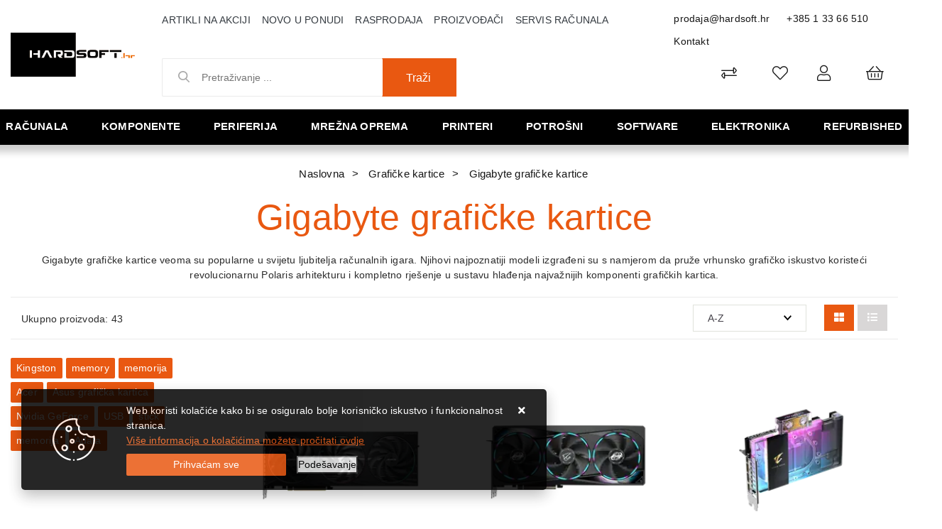

--- FILE ---
content_type: text/html; charset=utf-8
request_url: https://www.hardsoft.hr/gigabyte-graficke-kartice/278/
body_size: 235330
content:





<!DOCTYPE html>
<html lang="hr" data-token="CfDJ8Bi96J_sCMJAr84SKfHGIMBfWeq8d3sw7LTxxzu3K9A5J5LIkWeLD_0qcGd9lGBw4cc4qdxDvHvmXzCSaQAG5cVVsbuIpngMrdzlCy2PgwcHNg" data-current-lang="hr" data-currency_code="&#x20AC;" data-kateid="278" data-wholesale="0" data-currency_display="&#x20AC;" data-currency_exchange="1">
<head itemscope>
    <meta charset="utf-8" />
    <meta name="viewport" content="width=device-width, initial-scale=1.0, minimum-scale=1, viewport-fit=cover" />
    <link rel="preconnect" href="//www.google-analytics.com">
    <link rel="preconnect" href="//ssl.google-analytics.com">
    <link rel="preconnect" href="//www.googletagmanager.com">
    <link rel="preconnect" href="//connect.facebook.net">
    <link rel="dns-prefetch" href="//static.ak.facebook.com">
    <link rel="dns-prefetch" href="//s-static.ak.facebook.com">
    <link rel="dns-prefetch" href="//fbstatic-a.akamaihd.net">
    <link rel="dns-prefetch" href="//maps.gstatic.com">
    <link rel="dns-prefetch" href="//maps.google.com">
    <link rel="dns-prefetch" href="//maps.googleapis.com">
    <link rel="dns-prefetch" href="//mt0.googleapis.com">
    <link rel="dns-prefetch" href="//mt1.googleapis.com">
            <link rel="canonical" href="https://www.hardsoft.hr/gigabyte-graficke-kartice/278/">
    <meta name="apple-mobile-web-app-capable" content="yes">
    <meta name="mobile-web-app-capable" content="yes">
    <meta name="apple-mobile-web-app-status-bar-style" content="black">
    <meta name="msapplication-TileColor" content="#ffb116">
    <meta name="theme-color" content="#000000">
    <link rel="icon" href="/favicon.ico" sizes="32x32">
    <link rel="icon" href="/icon.svg" type="image/svg+xml">
    <link rel="apple-touch-icon" href="/apple-touch-icon-iphone-retina.png"> <!-- 180×180 -->
    <meta name="web_author" content="Mathema d.o.o.">
    <title>Gigabyte grafičke kartice</title>
    
    <meta name="title" content="Gigabyte grafičke kartice" />
    <meta name="keywords" content="Gigabyte, grafičke kartice, video card, radeon, geforce, gaming, akcije, cijene" />
    <meta name="description" content="Gigabyte grafičke kartice, GeForce RTX, GeForce RTX, OC, besplatna dostava iznad 1.000 HRK, velik popust na gotovinsko plaćanje." />
    <meta property="og:title" content="Gigabyte grafičke kartice">
<meta property="og:description" content="Prodaja i servis računala,  komponente računala, pc dijelovi kompjutera, cijene i slike sa detaljnim opisima računala i opreme renomiranih proizvođača.">
<meta property="og:type" content="website">
<meta property="og:url" content="https://www.hardsoft.hr/gigabyte-graficke-kartice/278/">
<meta property="og:image" content="https://www.hardsoft.hr/img/logo.png">
<meta property="og:image:alt" content="Hardsoft j.d.o.o.">



    <link rel="stylesheet" href="/css/color.min.css?v=_K2KzYKBfVkuTEG2pRjglWQ39MvSFIW0Tj5svulSaPo" />
    
    
        <script src="/lib/jquery/dist/jquery.min.js?v=eqaw4I9IoPldjffqieTL_h7z0ejA9zc_fyXt-05KMl4"></script>
        <link rel="stylesheet" type="text/css" media="all" href="/css/vsc.min.css?v=x3tFlGP_lJjYboRedfuIkjQGVqV_4XMATqVrR-NBeHQ" />
        <link rel="stylesheet" href="/css/custom.css?v=8Bo3TpyB49uJs6QpQMTWpUR2hJhqEpbkK_E_GW7tYpU" />
    
        
        
            <link rel="stylesheet" type="text/css" media="all" href="/menu/webslidemenu.min.css?v=8ococQkpSfBwIGCuxyRyflBUR6kNw3elxjCQE72xmIE" />
        

    


    

    <script>
    product = [];
    dataLayer = [];
</script>
<!-- Google Tag Manager -->
<script>(function(w,d,s,l,i){w[l]=w[l]||[];w[l].push({'gtm.start':
new Date().getTime(),event:'gtm.js'});var f=d.getElementsByTagName(s)[0],
j=d.createElement(s),dl=l!='dataLayer'?'&l='+l:'';j.async=true;j.src=
'https://www.googletagmanager.com/gtm.js?id='+i+dl;f.parentNode.insertBefore(j,f);
})(window,document,'script','dataLayer','GTM-MLPZBD5');</script>
<!-- End Google Tag Manager -->




	<meta name="theme-color" content="#000000" />
	<link rel="manifest" href="/manifest.webmanifest" />
</head>
<body class=" ">

    <!-- Google Tag Manager (noscript) -->
<noscript><iframe src="https://www.googletagmanager.com/ns.html?id=GTM-MLPZBD5"
height="0" width="0" style="display:none;visibility:hidden"></iframe></noscript>
<!-- End Google Tag Manager (noscript) -->
<div id="fb-root"></div>
<script async defer crossorigin="anonymous" src="https://connect.facebook.net/hr_HR/sdk.js#xfbml=1&version=v9.0&appId=771883703173507&autoLogAppEvents=1" nonce="dB3H8SR7"></script>
    <div class="loading"></div>


    <div id="vsc-wrapper">
                <header id="top">
                    <div class="header">
    <div class="top-header-upper">
        <div class="container_hard col-12">
            <div class="row align-items-center">

                <div class="wsmobileheader clearfix ">
                    <a id="wsnavtoggle" class="wsanimated-arrow"><span></span></a>
                    <div class="col-12 col-md-12 col-lg-3 rp">
                        <a class="d-block d-lg-none smllogo logo" href="/"><img src="/img/logo-inverse.png?v=wFsFMcnPxrLd-7ADwddTPqmJ34PnB1dFqj6blMZsIU4" class="img-fluid" /></a>
                        <div class="search-top-mobile d-block d-lg-none">
                            <form class="search-form-mobile" id="searchform-mobile" method="get" action="/Search/">
                                <input id="artikl-mobile" class="search-input-mobile ui-autocomplete-input" name="term" type="text" placeholder="Pretraživanje ..." autocomplete="off">
                                <button class="search-btn-mobile" type="submit" title="Traži"><i class="fas fa-search"></i></button>
                            </form>
                        </div>
                    </div>
                </div>

                <div class="mobile-search">
                    <div class="search-top-mobile">
                        <form class="search-form-mobile" id="searchform-mobile" method="get" action="/Search/">
                            <i class="fas fa-times mobile-search-close"></i>
                            <input id="artikl-mobile" class="search-input-mobile ui-autocomplete-input" name="term" type="text" placeholder="Pretraživanje ..." autocomplete="off">
                            <button class="search-btn-mobile" type="submit" title="Traži"><i class="fas fa-search"></i></button>
                        </form>
                    </div>
                </div>
            
                <div class="mobi multiple-search">
                    <div class="artikli"></div>
                </div>
            
                <template id="searchitemmobi">
                    <div class="product">
                        <div class="topproduct">
                            <a class="searchlink" href="">
                                <img class="slika" src="">
                                <span></span>
                                <strong></strong>
                            </a>
                        </div>
                    </div>
                </template>


                <div class="col-12 col-lg-2 d-none d-lg-block">
                    <div class="logo">
                        <a class="d-none d-sm-block" href="/"><img src="/img/logo.png?v=wFsFMcnPxrLd-7ADwddTPqmJ34PnB1dFqj6blMZsIU4" class="img-fluid" /></a>
                    </div>
                </div>

                <div class="col-12 col-lg-10">
                    <div class="row">

                        <div class="col-12 col-lg-8 d-none d-lg-block">
                            <nav class="navbar navbar-expand-sm navbar-toggleable-sm navbar-light rp">
                                <button class="navbar-toggler" type="button" data-toggle="collapse" data-target=".navbar-collapse" aria-controls="navbarSupportedContent"
                                        aria-expanded="false" aria-label="Toggle navigation">
                                    <span class="navbar-toggler-icon"></span>
                                </button>
                                <div class="navbar-collapse collapse d-sm-inline-flex flex-sm-row-reverse">
                                    <ul class="navbar-nav flex-grow-1">
                                        <li class="nav-item">
                                            <a class="nav-link text-dark" href="/akcija/">Artikli na akciji</a>
                                        </li>
                                        <li class="nav-item">
                                            <a class="nav-link text-dark" href="/novo/">Novo u ponudi</a>
                                        </li>


                                            <li class="nav-item">
                                                <a class="nav-link text-dark" href="/rasprodaja/">Rasprodaja</a>
                                            </li>



<li class="nav-item dropdown d-none d-sm-block">
    <a class="nav-link text-dark" href="#">Proizvođači</a>
    <ul class="dropdown-menu">
            <li class="dropdown-item"><a href="/acer/406/manufacture/">Acer</a></li>
            <li class="dropdown-item"><a href="/adata/4/manufacture/">Adata</a></li>
            <li class="dropdown-item"><a href="/adobe/360/manufacture/">ADOBE</a></li>
            <li class="dropdown-item"><a href="/akyga/230/manufacture/">Akyga</a></li>
            <li class="dropdown-item"><a href="/amd/9/manufacture/">Amd</a></li>
            <li class="dropdown-item"><a href="/aoc/10/manufacture/">Aoc</a></li>
            <li class="dropdown-item"><a href="/apc/12/manufacture/">Apc</a></li>
            <li class="dropdown-item"><a href="/apple/195/manufacture/">Apple</a></li>
            <li class="dropdown-item"><a href="/asonic/14/manufacture/">Asonic</a></li>
            <li class="dropdown-item"><a href="/asrock/16/manufacture/">Asrock</a></li>

        <li class="dropdown-item"><a href="/manufacture/all/">Prikaži više ...</a></li>
    </ul>
</li>                                            <li class="nav-item d-block d-sm-none">
                                                <a class="nav-link text-dark" href="/manufacture/all/">Proizvođači</a>
                                            </li>


                                        <li class="nav-item d-block d-sm-none">
                                            <a class="nav-link text-dark" href="/Contact/">Kontakt</a>
                                        </li>

        
        
                                        <li class="nav-item"><a class="nav-link text-dark" href="/servis-racunala-samobor/39/page/">Servis računala</a></li>
                                    </ul>
                                </div>
                            </nav>
                        </div>

                        <div class="col-12 col-lg-4 d-flex justify-content-end">
                            <div class="header-contact">
                                <a href="mailto:prodaja@hardsoft.hr">prodaja@hardsoft.hr</a>
                                <a href="tel:&#x2B;385 1 33 66 510">&#x2B;385 1 33 66 510</a>
                                <a href="/Contact/">Kontakt</a>
                            </div>
                        </div>
                    </div>

                    <div class="row mb-0 mt-0 mb-lg-2 mt-lg-2">

                        <div class="col-12 col-lg-5 d-none d-lg-block">
                            
<div class="search-top" data-search="1">

    <script defer src="/js/activeSearch-0.0.2.js?v=vUJCnTKURjh5CT4qd6JqVo0T9TYfB3K_P5woE8ZBFis"></script>
    <form class="search-form" id="multiple_form" method="get" action="/Search/">
        <input type="hidden" id="fs" name="fs" value="1" />
        <input id="multiple" class="search-input ui-autocomplete-input" name="term" type="text" placeholder="Pretraživanje ..." autocomplete="off">
        <button class="search-btn-reset" type="reset"><span><i class="fas fa-plus"></i></span></button>
        <button class="search-btn" type="submit"><span>Traži</span></button>
        <div class="top_search_term">
            <div class="search_title">Zadnje pretraživano<span class="delete-all-search">Obriši sve</span></div>
            <div class="top_search_term_result"></div>
        </div>
        <div class="multiple-search">
            <div class="col-lg-12 result">
                <div class="row">
                    <div class="col-4 d-none d-md-block search-left-block">
                        <h6 class="manu-title">Proizvođači:</h6>
                        <div class="manufacture-search"></div>
                        <h6 class="cate-title">Kategorije:</h6>
                        <div class="category-search"></div>
                    </div>
                    <div class="col-12 col-lg-8">
                        <div class="artikli"></div>
                        <div class="d-flex justify-content-center mt-3">
                            <button class="count btn btn-type1 w-100" type="submit">Prikaži sve proizvode</button>
                        </div>
                    </div>
                </div>
            </div>
        </div>
        <div class="search-empty">
            <div class="col-lg-12 result">
                Nema rezultata za traženi pojam!
            </div>
        </div>
    </form>

    <template id="searchitem">
        <div class="product">
            <div class="topproduct">
                <a class="searchlink" href="">
                    <img class="slika" src="">
                    <span></span>
                    <strong></strong>
                </a>
            </div>
            <div class="topcartadd"><a href=""><i class="fas fa-cart-plus"></i></a></div>
        </div>
    </template>

    <template id="searchterm">
        <div class="product">
            <a class="searchlink" href="">
                <i class="far fa-search"></i>
                <span></span>
            </a>
        </div>
    </template>

</div>
                        </div>
                        <div class="col-12 col-lg-7 top-icon">
                            <div class="top-cart top-right-cart">
                                
<div class="dropdown">

        <div class="cart-top">
            <a href="#"><i class="fal fa-shopping-basket"></i></a>
        </div>
</div>
                            </div>
                            

 <div class="top-user">
        <a class="text-dark" title="Prijava" data-toggle="tooltip" data-placement="top" href="/Identity/Account/Login/"><i class="fal fa-user"></i></a>
    </div>

                            <div class="top-favorites">
                                <a href="/Favorites/">
                                    <i class="fal fa-heart">
                                    </i>
                                </a>
                            </div>
                            <div class="top-compare">
                                <a href="/Compare/">
                                    <i class="fal fa-exchange-alt">
                                    </i>
                                </a>
                            </div>

                        </div>
                    </div>
                </div>
            </div>
        </div>
    </div>
</div>

                </header>

<div class="row menubg">
    <div class="wsmainfull rp container">
        <div class="wsmainwp clearfix">
            <nav class="wsmenu">
                <ul class="wsmenu-list">

                    <li class="d-block d-lg-none smllogo"><a href="/"><img loading="lazy" width="220" height="40" src="/img/logo.png?v=wFsFMcnPxrLd-7ADwddTPqmJ34PnB1dFqj6blMZsIU4" /></a></li>
                    <li class="logo"><a href="/"><img class="img-fluid" loading="lazy" width="129" height="30" src="/img/logo.png?v=wFsFMcnPxrLd-7ADwddTPqmJ34PnB1dFqj6blMZsIU4" alt="Hardsoft j.d.o.o." /></a></li>
                        <li aria-haspopup="true">
                            <a class="level" href="/racunala/1/l/" >Računala</a>


                                    <ul class="sub-menu menu_1 ">
                                            <li aria-haspopup="true">
                                                <a style="" href="/all-in-one-racunala/14/">All in one računala</a>
                                                    <ul class="sub-menu">
                                                            <li aria-haspopup="true"><a style="" href="/asus-all-in-one-548/548/">ASUS All in one</a></li>
                                                            <li aria-haspopup="true"><a style="" href="/hp-all-in-one/16/">HP all in one</a></li>
                                                            <li aria-haspopup="true"><a style="" href="/lenovo-all-in-one/219/">Lenovo all in one</a></li>
                                                    </ul>
                                            </li>
                                            <li aria-haspopup="true">
                                                <a style="" href="/konzole-496/496/">Konzole</a>
                                                    <ul class="sub-menu">
                                                            <li aria-haspopup="true"><a style="" href="/nintendo-499/499/">Nintendo</a></li>
                                                            <li aria-haspopup="true"><a style="" href="/playstation-498/498/">Playstation</a></li>
                                                    </ul>
                                            </li>
                                            <li aria-haspopup="true">
                                                <a style="" href="/prijenosna-racunala/7/">Prijenosna računala</a>
                                                    <ul class="sub-menu">
                                                            <li aria-haspopup="true"><a style="" href="/acer-prijenosna-racunala/11/">Acer prijenosna računala</a></li>
                                                            <li aria-haspopup="true"><a style="" href="/asus-prijenosna-racunala/10/">Asus prijenosna računala</a></li>
                                                            <li aria-haspopup="true"><a style="" href="/baterije-za-laptop-538/538/">Baterije za laptop</a></li>
                                                            <li aria-haspopup="true"><a style="" href="/dell-prijenosna-racunala/266/">Dell prijenosna računala</a></li>
                                                            <li aria-haspopup="true"><a style="" href="/hp-prijenosna-racunala/8/">HP prijenosna računala</a></li>
                                                            <li aria-haspopup="true"><a style="" href="/huawei-prijenosna-racunala-596/596/">Huawei prijenosna računala</a></li>
                                                            <li aria-haspopup="true"><a style="" href="/lenovo-prijenosna-racunala/9/">Lenovo prijenosna računala</a></li>
                                                            <li aria-haspopup="true"><a style="" href="/microsoft-prijenosna-racunala/13/">Microsoft prijenosna računala</a></li>
                                                            <li aria-haspopup="true"><a style="" href="/msi-prijenosna-racunala-525/525/">MSI prijenosna računala</a></li>
                                                            <li aria-haspopup="true"><a style="" href="/oprema-491/491/">Oprema</a></li>
                                                            <li aria-haspopup="true"><a style="" href="/ostala-prijenosna-racunala-601/601/">Ostala prijenosna računala</a></li>
                                                            <li aria-haspopup="true"><a style="" href="/torbe-i-punjaci/482/">Torbe i punjači</a></li>
                                                    </ul>
                                            </li>
                                            <li aria-haspopup="true">
                                                <a style="" href="/radne-stanice/23/">Radne stanice</a>
                                                    <ul class="sub-menu">
                                                            <li aria-haspopup="true"><a style="" href="/dell-radne-stanice-519/519/">Dell radne stanice</a></li>
                                                    </ul>
                                            </li>
                                            <li aria-haspopup="true">
                                                <a style="" href="/serveri/17/">Serveri</a>
                                                    <ul class="sub-menu">
                                                            <li aria-haspopup="true"><a style="" href="/dell-serveri-i-oprema/22/">Dell serveri i oprema</a></li>
                                                            <li aria-haspopup="true"><a style="" href="/hp-serveri-i-oprema/18/">HP serveri i oprema</a></li>
                                                            <li aria-haspopup="true"><a style="" href="/intel-serveri-i-oprema/284/">Intel serveri i oprema</a></li>
                                                            <li aria-haspopup="true"><a style="" href="/lenovo-serveri-i-oprema/19/">Lenovo serveri i oprema</a></li>
                                                            <li aria-haspopup="true"><a style="" href="/supermicro-serveri-i-oprema-527/527/">Supermicro serveri i oprema</a></li>
                                                    </ul>
                                            </li>
                                            <li aria-haspopup="true">
                                                <a style="" href="/stolna-brand-racunala/1/">Stolna brand računala</a>
                                                    <ul class="sub-menu">
                                                            <li aria-haspopup="true"><a style="" href="/acer-racunala/218/">Acer računala</a></li>
                                                            <li aria-haspopup="true"><a style="" href="/asus-racunala/5/">Asus računala</a></li>
                                                            <li aria-haspopup="true"><a style="" href="/dell-stolna-racunala/269/">Dell stolna računala</a></li>
                                                            <li aria-haspopup="true"><a style="" href="/gaming-racunala/404/">Gaming računala</a></li>
                                                            <li aria-haspopup="true"><a style="" href="/hp-racunala/2/">HP računala</a></li>
                                                            <li aria-haspopup="true"><a style="" href="/lenovo-racunala/3/">Lenovo računala</a></li>
                                                            <li aria-haspopup="true"><a style="" href="/msgw-racunala/6/">MSGW računala</a></li>
                                                            <li aria-haspopup="true"><a style="" href="/ostala-stolna-racunala/507/">Ostala stolna računala</a></li>
                                                    </ul>
                                            </li>
                                            <li aria-haspopup="true">
                                                <a style="" href="/tablet-racunala/26/">Tablet računala</a>
                                                    <ul class="sub-menu">
                                                            <li aria-haspopup="true"><a style="" href="/lenovo-tableti/220/">Lenovo tableti</a></li>
                                                            <li aria-haspopup="true"><a style="" href="/microsoft-tableti/27/">Microsoft tableti</a></li>
                                                            <li aria-haspopup="true"><a style="" href="/oprema-za-tablete-512/512/">Oprema za tablete</a></li>
                                                            <li aria-haspopup="true"><a style="" href="/ostali-tableti-508/508/">Ostali tableti</a></li>
                                                            <li aria-haspopup="true"><a style="" href="/samsung-tableti/29/">Samsung tableti</a></li>
                                                    </ul>
                                            </li>
                                    </ul>


                        </li>
                        <li aria-haspopup="true">
                            <a class="level" href="/komponente/2/l/" >Komponente</a>


                                    <ul class="sub-menu menu_1 ">
                                            <li aria-haspopup="true">
                                                <a style="" href="/audiotv-kartice/32/">Audio/TV kartice</a>
                                                    <ul class="sub-menu">
                                                            <li aria-haspopup="true"><a style="" href="/audio-kartice/34/">Audio kartice</a></li>
                                                    </ul>
                                            </li>
                                            <li aria-haspopup="true">
                                                <a style="" href="/graficke-kartice/33/">Grafičke kartice</a>
                                                    <ul class="sub-menu">
                                                            <li aria-haspopup="true"><a style="" href="/zotac-graficke-kartice/546/">Zotac grafičke kartice</a></li>
                                                            <li aria-haspopup="true"><a style="" href="/asus-graficke-kartice/36/">Asus grafičke kartice</a></li>
                                                            <li aria-haspopup="true"><a style="" href="/ati-graficke-kartice-518/518/">ATI grafičke kartice</a></li>
                                                            <li aria-haspopup="true"><a style="" href="/inno3d-graficke/367/">Inno3D grafičke</a></li>
                                                            <li aria-haspopup="true"><a style="" href="/palit-graficke-kartice/37/">Palit grafičke kartice</a></li>
                                                            <li aria-haspopup="true"><a style="" href="/pny-graficke-kartice/283/">PNY grafičke kartice</a></li>
                                                            <li aria-haspopup="true"><a style="" href="/sapphire-graficke-kartice/280/">Sapphire grafičke kartice</a></li>
                                                            <li aria-haspopup="true"><a style="" href="/xfx-graficke-kartice/281/">XFX grafičke kartice</a></li>
                                                            <li aria-haspopup="true"><a style="" href="/gigabyte-graficke-kartice/278/">Gigabyte grafičke kartice</a></li>
                                                            <li aria-haspopup="true"><a style="" href="/msi-graficke-kartice/279/">MSI grafičke kartice</a></li>
                                                    </ul>
                                            </li>
                                            <li aria-haspopup="true">
                                                <a style="" href="/hladnjaci-i-ventilatori/329/">Hladnjaci i ventilatori</a>
                                                    <ul class="sub-menu">
                                                            <li aria-haspopup="true"><a style="" href="/hladnjaci-460/460/">Hladnjaci</a></li>
                                                            <li aria-haspopup="true"><a style="" href="/ventilatori-461/461/">Ventilatori</a></li>
                                                    </ul>
                                            </li>
                                            <li aria-haspopup="true">
                                                <a style="" href="/kontroleri-kontroleri/332/">Kontroleri</a>
                                                    <ul class="sub-menu">
                                                            <li aria-haspopup="true"><a style="" href="/kontroleri/333/">Kontroleri</a></li>
                                                    </ul>
                                            </li>
                                            <li aria-haspopup="true">
                                                <a style="" href="/kucista/61/">Kućišta</a>
                                                    <ul class="sub-menu">
                                                            <li aria-haspopup="true"><a style="" href="/asus-kucista-570/570/">Asus kućišta</a></li>
                                                            <li aria-haspopup="true"><a style="" href="/be-quiet-kucista-606/606/">Be Quiet kućišta</a></li>
                                                            <li aria-haspopup="true"><a style="" href="/corsair-kucista/365/">Corsair kućišta</a></li>
                                                            <li aria-haspopup="true"><a style="" href="/dodatci-za-kucista-572/572/">Dodatci za kućišta</a></li>
                                                            <li aria-haspopup="true"><a style="" href="/fractal-kucista/370/">Fractal kućišta</a></li>
                                                            <li aria-haspopup="true"><a style="" href="/gigabyte-kucista-583/583/">Gigabyte kućišta</a></li>
                                                            <li aria-haspopup="true"><a style="" href="/inter-tech-kucista-584/584/">INTER TECH kućišta</a></li>
                                                            <li aria-haspopup="true"><a style="" href="/lc-power-kucista/66/">LC Power kućišta</a></li>
                                                            <li aria-haspopup="true"><a style="" href="/mala-kucista-425/425/">Mala kućišta</a></li>
                                                            <li aria-haspopup="true"><a style="" href="/naviatec-kucista/582/">NaviaTec kućišta</a></li>
                                                            <li aria-haspopup="true"><a style="" href="/nzxt-kucista-536/536/">NZXT kućišta</a></li>
                                                            <li aria-haspopup="true"><a style="" href="/ostala-kucista/474/">Ostala kućišta</a></li>
                                                            <li aria-haspopup="true"><a style="" href="/srednja-kucista-426/426/">Srednja kućišta</a></li>
                                                            <li aria-haspopup="true"><a style="" href="/zalman-kucista-571/571/">Zalman kućišta</a></li>
                                                    </ul>
                                            </li>
                                            <li aria-haspopup="true">
                                                <a style="" href="/maticne-ploce/38/">Matične ploče</a>
                                                    <ul class="sub-menu">
                                                            <li aria-haspopup="true"><a style="" href="/amd-am5-603/603/">AMD AM5</a></li>
                                                            <li aria-haspopup="true"><a style="" href="/amd-am4-am3/410/">AMD-AM4/AM3</a></li>
                                                            <li aria-haspopup="true"><a style="" href="/amd-tr4-412/412/">AMD-TR4</a></li>
                                                            <li aria-haspopup="true"><a style="" href="/intel-1200-540/540/">Intel 1200</a></li>
                                                            <li aria-haspopup="true"><a style="" href="/intel-1700-590/590/">Intel 1700</a></li>
                                                            <li aria-haspopup="true"><a style="" href="/intel-2011-408/408/">Intel 2011</a></li>
                                                            <li aria-haspopup="true"><a style="" href="/maticne-ostale/472/">Matične ostale</a></li>
                                                    </ul>
                                            </li>
                                            <li aria-haspopup="true">
                                                <a style="" href="/memorije/41/">Memorije</a>
                                                    <ul class="sub-menu">
                                                            <li aria-haspopup="true"><a style="" href="/adata-memorije/44/">Adata memorije</a></li>
                                                            <li aria-haspopup="true"><a style="" href="/ddr2-416/416/">DDR2</a></li>
                                                            <li aria-haspopup="true"><a style="" href="/ddr3-417/417/">DDR3</a></li>
                                                            <li aria-haspopup="true"><a style="" href="/ddr4-418/418/">DDR4</a></li>
                                                            <li aria-haspopup="true"><a style="" href="/ddr5-589/589/">DDR5</a></li>
                                                            <li aria-haspopup="true"><a style="" href="/memorija-za-prijenosna-racunala-414/414/">Memorija za prijenosna računala</a></li>
                                                    </ul>
                                            </li>
                                            <li aria-haspopup="true">
                                                <a style="" href="/napajanja/53/">Napajanja</a>
                                                    <ul class="sub-menu">
                                                            <li aria-haspopup="true"><a style="" href="/asus-napajanja-566/566/">Asus napajanja</a></li>
                                                            <li aria-haspopup="true"><a style="" href="/corsair-napajanja/366/">Corsair napajanja</a></li>
                                                            <li aria-haspopup="true"><a style="" href="/fortron-napajanja/57/">Fortron napajanja</a></li>
                                                            <li aria-haspopup="true"><a style="" href="/gigabyte-napajanja-567/567/">Gigabyte napajanja</a></li>
                                                            <li aria-haspopup="true"><a style="" href="/lc-power-napajanja-587/587/">LC Power napajanja</a></li>
                                                            <li aria-haspopup="true"><a style="" href="/ms-napajanja/54/">MS napajanja</a></li>
                                                            <li aria-haspopup="true"><a style="" href="/ostala-napajanja/486/">Ostala napajanja</a></li>
                                                            <li aria-haspopup="true"><a style="" href="/xilence-napajanja/585/">Xilence napajanja</a></li>
                                                            <li aria-haspopup="true"><a style="" href="/zalman-napajanja-568/568/">Zalman napajanja</a></li>
                                                    </ul>
                                            </li>
                                            <li aria-haspopup="true">
                                                <a style="" href="/opticki-pogoni/60/">Optički pogoni</a>
                                                    <ul class="sub-menu">
                                                            <li aria-haspopup="true"><a style="" href="/dvd-rw-uredaji/62/">DVD-RW uređaji</a></li>
                                                            <li aria-haspopup="true"><a style="" href="/ostali-pogoni/67/">Ostali pogoni</a></li>
                                                    </ul>
                                            </li>
                                            <li aria-haspopup="true">
                                                <a style="" href="/pohrana-podataka/46/">Pohrana podataka</a>
                                                    <ul class="sub-menu">
                                                            <li aria-haspopup="true"><a style="" href="/eksterni-hard-disk/48/">Eksterni hard disk</a></li>
                                                            <li aria-haspopup="true"><a style="" href="/eksterni-ssd-420/420/">Eksterni SSD</a></li>
                                                            <li aria-haspopup="true"><a style="" href="/hard-disk/47/">Hard disk</a></li>
                                                            <li aria-haspopup="true"><a style="" href="/ssd/49/">SSD</a></li>
                                                            <li aria-haspopup="true"><a style="" href="/ssd-m2pciemsata-588/588/">SSD M.2/PCIe/MSata</a></li>
                                                    </ul>
                                            </li>
                                            <li aria-haspopup="true">
                                                <a style="" href="/procesori-500/50/">Procesori</a>
                                                    <ul class="sub-menu">
                                                            <li aria-haspopup="true"><a style="" href="/amd-procesori/51/">AMD procesori</a></li>
                                                            <li aria-haspopup="true"><a style="" href="/i3-421/421/">i3</a></li>
                                                            <li aria-haspopup="true"><a style="" href="/i5-422/422/">i5</a></li>
                                                            <li aria-haspopup="true"><a style="" href="/i7-423/423/">i7</a></li>
                                                            <li aria-haspopup="true"><a style="" href="/i9-424/424/">i9</a></li>
                                                            <li aria-haspopup="true"><a style="" href="/intel-procesori/52/">Intel procesori</a></li>
                                                    </ul>
                                            </li>
                                    </ul>


                        </li>
                        <li aria-haspopup="true">
                            <a class="level" href="/periferija/3/l/" >Periferija</a>


                                    <ul class="sub-menu menu_1 ">
                                            <li aria-haspopup="true">
                                                <a style="" href="/dodaci/84/">Dodaci</a>
                                                    <ul class="sub-menu">
                                                            <li aria-haspopup="true"><a style="" href="/dodaci-113/113/">Dodaci</a></li>
                                                            <li aria-haspopup="true"><a style="" href="/ostalo/114/">Ostalo</a></li>
                                                    </ul>
                                            </li>
                                            <li aria-haspopup="true">
                                                <a style="" href="/dodaci-za-igranje/83/">Dodaci za igranje</a>
                                                    <ul class="sub-menu">
                                                            <li aria-haspopup="true"><a style="" href="/gaming-stolice-539/539/">Gaming stolice</a></li>
                                                            <li aria-haspopup="true"><a style="" href="/gaming-stolovi-547/547/">Gaming stolovi</a></li>
                                                            <li aria-haspopup="true"><a style="" href="/kontroleri-409/446/">Kontroleri</a></li>
                                                            <li aria-haspopup="true"><a style="" href="/logitech-dodaci/111/">Logitech</a></li>
                                                            <li aria-haspopup="true"><a style="" href="/ostalo-448/448/">Ostalo</a></li>
                                                            <li aria-haspopup="true"><a style="" href="/volani-447/447/">Volani</a></li>
                                                    </ul>
                                            </li>
                                            <li aria-haspopup="true">
                                                <a style="" href="/memorijske-kartice/347/">Memorijske kartice</a>
                                                    <ul class="sub-menu">
                                                            <li aria-haspopup="true"><a style="" href="/citaci-kartica-462/462/">Čitači kartica</a></li>
                                                            <li aria-haspopup="true"><a style="" href="/kartice/348/">Kartice</a></li>
                                                    </ul>
                                            </li>
                                            <li aria-haspopup="true">
                                                <a style="" href="/misevi/77/">Miševi</a>
                                                    <ul class="sub-menu">
                                                            <li aria-haspopup="true"><a style="" href="/bezicni-misevi-431/431/">Bežični miševi</a></li>
                                                            <li aria-haspopup="true"><a style="" href="/gaming-misevi-430/430/">Gaming miševi</a></li>
                                                            <li aria-haspopup="true"><a style="" href="/logitech-misevi/88/">Logitech miševi</a></li>
                                                            <li aria-haspopup="true"><a style="" href="/podloge/433/">Podloge</a></li>
                                                            <li aria-haspopup="true"><a style="" href="/prezenteri-434/434/">Prezenteri</a></li>
                                                            <li aria-haspopup="true"><a style="" href="/uredski-misevi-432/432/">Uredski miševi</a></li>
                                                    </ul>
                                            </li>
                                            <li aria-haspopup="true">
                                                <a style="" href="/monitori/68/">Monitori</a>
                                                    <ul class="sub-menu">
                                                            <li aria-haspopup="true"><a style="" href="/acer-monitori/226/">Acer monitori</a></li>
                                                            <li aria-haspopup="true"><a style="" href="/aoc-monitori/75/">AOC monitori</a></li>
                                                            <li aria-haspopup="true"><a style="" href="/asus-monitori/69/">Asus monitori</a></li>
                                                            <li aria-haspopup="true"><a style="" href="/benq-monitori-534/534/">BenQ monitori</a></li>
                                                            <li aria-haspopup="true"><a style="" href="/dell-monitori/272/">Dell monitori</a></li>
                                                            <li aria-haspopup="true"><a style="" href="/gaming-monitori-428/428/">Gaming monitori</a></li>
                                                            <li aria-haspopup="true"><a style="" href="/hp-monitori/73/">HP monitori</a></li>
                                                            <li aria-haspopup="true"><a style="" href="/iiyama-monitori-522/522/">Iiyama monitori</a></li>
                                                            <li aria-haspopup="true"><a style="" href="/lenovo-monitori/227/">Lenovo monitori</a></li>
                                                            <li aria-haspopup="true"><a style="" href="/lg-monitori/70/">LG monitori</a></li>
                                                            <li aria-haspopup="true"><a style="" href="/ostali-monitori/475/">Ostali monitori</a></li>
                                                            <li aria-haspopup="true"><a style="" href="/philips-monitori/273/">Philips monitori</a></li>
                                                            <li aria-haspopup="true"><a style="" href="/samsung-monitori/74/">Samsung monitori</a></li>
                                                    </ul>
                                            </li>
                                            <li aria-haspopup="true">
                                                <a style="" href="/pos-oprema/115/">POS oprema</a>
                                                    <ul class="sub-menu">
                                                            <li aria-haspopup="true"><a style="" href="/pos-barkod-citaci/118/">POS barkod čitači</a></li>
                                                            <li aria-haspopup="true"><a style="" href="/pos-dodaci/119/">POS dodaci</a></li>
                                                            <li aria-haspopup="true"><a style="" href="/pos-monitori/76/">POS monitori</a></li>
                                                            <li aria-haspopup="true"><a style="" href="/pos-printeri/117/">POS printeri</a></li>
                                                            <li aria-haspopup="true"><a style="" href="/pos-sustavi/340/">POS sustavi</a></li>
                                                    </ul>
                                            </li>
                                            <li aria-haspopup="true">
                                                <a style="" href="/skeneri/259/">Skeneri</a>
                                                    <ul class="sub-menu">
                                                            <li aria-haspopup="true"><a style="" href="/canon-skeneri/362/">Canon skeneri</a></li>
                                                            <li aria-haspopup="true"><a style="" href="/epson-skeneri/261/">Epson skeneri</a></li>
                                                    </ul>
                                            </li>
                                            <li aria-haspopup="true">
                                                <a style="" href="/slusalice/81/">Slušalice</a>
                                                    <ul class="sub-menu">
                                                            <li aria-haspopup="true"><a style="" href="/bezicne-slusalice-445/445/">Bežične slušalice</a></li>
                                                            <li aria-haspopup="true"><a style="" href="/gaming-slusalice-442/442/">Gaming slušalice</a></li>
                                                            <li aria-haspopup="true"><a style="" href="/in-ear-slusalice-537/537/">In-ear slušalice</a></li>
                                                            <li aria-haspopup="true"><a style="" href="/logitech-slusalice/102/">Logitech slušalice</a></li>
                                                            <li aria-haspopup="true"><a style="" href="/mikrofoni-444/444/">Mikrofoni</a></li>
                                                            <li aria-haspopup="true"><a style="" href="/pc-slusalice-443/443/">PC slušalice</a></li>
                                                    </ul>
                                            </li>
                                            <li aria-haspopup="true">
                                                <a style="" href="/tipkovnica-i-mis-kompleti/79/">Tipkovnica i miš kompleti</a>
                                                    <ul class="sub-menu">
                                                            <li aria-haspopup="true"><a style="" href="/bezicni-439/439/">Bežični</a></li>
                                                            <li aria-haspopup="true"><a style="" href="/logitech-kompleti/97/">Logitech</a></li>
                                                            <li aria-haspopup="true"><a style="" href="/zicni-438/438/">Žični</a></li>
                                                    </ul>
                                            </li>
                                            <li aria-haspopup="true">
                                                <a style="" href="/tipkovnice/78/">Tipkovnice</a>
                                                    <ul class="sub-menu">
                                                            <li aria-haspopup="true"><a style="" href="/bezicne-tipkovnice-436/436/">Bežične tipkovnice</a></li>
                                                            <li aria-haspopup="true"><a style="" href="/gaming-tipkovnice-435/435/">Gaming tipkovnice</a></li>
                                                            <li aria-haspopup="true"><a style="" href="/logitech-tipkovnice/93/">Logitech tipkovnice</a></li>
                                                            <li aria-haspopup="true"><a style="" href="/tipkovnica-477/477/">Tipkovnica</a></li>
                                                            <li aria-haspopup="true"><a style="" href="/uredske-tipkovnice-437/437/">Uredske tipkovnice</a></li>
                                                    </ul>
                                            </li>
                                            <li aria-haspopup="true">
                                                <a style="" href="/ups-neprekidna-napajanja/120/">UPS neprekidna napajanja</a>
                                                    <ul class="sub-menu">
                                                            <li aria-haspopup="true"><a style="" href="/back-ups-smart-ups/121/">Back UPS / Smart UPS</a></li>
                                                            <li aria-haspopup="true"><a style="" href="/dodaci-127/127/">Dodaci</a></li>
                                                            <li aria-haspopup="true"><a style="" href="/prenaponska-zastita/125/">Prenaponska zaštita</a></li>
                                                            <li aria-haspopup="true"><a style="" href="/usluge/126/">Usluge</a></li>
                                                    </ul>
                                            </li>
                                            <li aria-haspopup="true">
                                                <a style="" href="/usb-stickovi/346/">USB stickovi</a>
                                                    <ul class="sub-menu">
                                                            <li aria-haspopup="true"><a style="" href="/usb-do-16gb-463/463/">USB do 16GB</a></li>
                                                            <li aria-haspopup="true"><a style="" href="/usb-do-32gb-464/464/">USB do 32GB</a></li>
                                                            <li aria-haspopup="true"><a style="" href="/usb-do-64gb-466/466/">USB do 64GB</a></li>
                                                            <li aria-haspopup="true"><a style="" href="/usb-s-vise-od-64gb/465/">USB s više od 64GB</a></li>
                                                    </ul>
                                            </li>
                                            <li aria-haspopup="true">
                                                <a style="" href="/web-kamere/82/">Web kamere</a>
                                                    <ul class="sub-menu">
                                                            <li aria-haspopup="true"><a style="" href="/logitech-web-kamere/107/">Logitech web kamere</a></li>
                                                            <li aria-haspopup="true"><a style="" href="/ostale-web-kamere-511/511/">Ostale web kamere</a></li>
                                                    </ul>
                                            </li>
                                            <li aria-haspopup="true">
                                                <a style="" href="/zvucnici/80/">Zvučnici</a>
                                                    <ul class="sub-menu">
                                                            <li aria-haspopup="true"><a style="" href="/bezicni-zvucnici-441/441/">Bežični zvučnici</a></li>
                                                            <li aria-haspopup="true"><a style="" href="/logitech-zvucnici/100/">Logitech zvučnici</a></li>
                                                            <li aria-haspopup="true"><a style="" href="/zvucnici-478/478/">Zvučnici</a></li>
                                                            <li aria-haspopup="true"><a style="" href="/zicni-zvucnici-440/440/">Žični zvučnici</a></li>
                                                    </ul>
                                            </li>
                                    </ul>


                        </li>
                        <li aria-haspopup="true">
                            <a class="level" href="/mrezna-oprema/4/l/" >Mrežna oprema</a>


                                    <ul class="sub-menu menu_1 ">
                                            <li aria-haspopup="true">
                                                <a style="" href="/mrezna-oprema-aktivna/129/">Mrežna oprema aktivna</a>
                                                    <ul class="sub-menu">
                                                            <li aria-haspopup="true"><a style="" href="/bezicni-ap/130/">Bežični AP</a></li>
                                                            <li aria-haspopup="true"><a style="" href="/hubovi/135/">Hubovi</a></li>
                                                            <li aria-haspopup="true"><a style="" href="/media-konverteri/132/">Media konverteri</a></li>
                                                            <li aria-haspopup="true"><a style="" href="/mrezni-adapteri/131/">Mrežni adapteri</a></li>
                                                            <li aria-haspopup="true"><a style="" href="/ostalo-489/489/">Ostalo</a></li>
                                                            <li aria-haspopup="true"><a style="" href="/routeri/133/">Routeri</a></li>
                                                            <li aria-haspopup="true"><a style="" href="/switchevi/134/">Switchevi</a></li>
                                                    </ul>
                                            </li>
                                            <li aria-haspopup="true">
                                                <a style="" href="/mrezna-oprema-pasivna/128/">Mrežna oprema pasivna</a>
                                                    <ul class="sub-menu">
                                                            <li aria-haspopup="true"><a style="" href="/dodaci-za-ormare/137/">Dodaci za ormare</a></li>
                                                            <li aria-haspopup="true"><a style="" href="/ormari/136/">Ormari</a></li>
                                                            <li aria-haspopup="true"><a style="" href="/ostalo-488/488/">Ostalo</a></li>
                                                            <li aria-haspopup="true"><a style="" href="/razvodnici-napajanja/138/">Razvodnici napajanja</a></li>
                                                    </ul>
                                            </li>
                                            <li aria-haspopup="true">
                                                <a style="" href="/nas-mrezna-pohrana/343/">NAS mrežna pohrana</a>
                                                    <ul class="sub-menu">
                                                            <li aria-haspopup="true"><a style="" href="/asustore-storage/344/">Asustore</a></li>
                                                            <li aria-haspopup="true"><a style="" href="/ostalo-521/521/">Ostalo</a></li>
                                                            <li aria-haspopup="true"><a style="" href="/qnap-storage/342/">QNAP</a></li>
                                                            <li aria-haspopup="true"><a style="" href="/wd-storeage/345/">WD</a></li>
                                                    </ul>
                                            </li>
                                    </ul>


                        </li>
                        <li aria-haspopup="true">
                            <a class="level" href="/printeri/5/l/" >Printeri</a>


                                    <ul class="sub-menu menu_1 ">
                                            <li aria-haspopup="true">
                                                <a style="" href="/printeri-449/449/">Printeri</a>
                                                    <ul class="sub-menu">
                                                            <li aria-haspopup="true"><a style="" href="/dodaci-za-printere-513/513/">Dodaci za printere</a></li>
                                                            <li aria-haspopup="true"><a style="" href="/fotokopirni-uredaji-456/456/">Fotokopirni uređaji</a></li>
                                                            <li aria-haspopup="true"><a style="" href="/iglicni-printeri-454/454/">Iglični printeri</a></li>
                                                            <li aria-haspopup="true"><a style="" href="/inkjet-printeri-450/450/">Inkjet printeri</a></li>
                                                            <li aria-haspopup="true"><a style="" href="/laserski-printeri/452/">Laserski printeri</a></li>
                                                            <li aria-haspopup="true"><a style="" href="/multifunkcijski-printeri-451/451/">Multifunkcijski printeri</a></li>
                                                            <li aria-haspopup="true"><a style="" href="/printeri-velikog-formata-504/504/">Printeri velikog formata</a></li>
                                                            <li aria-haspopup="true"><a style="" href="/p-touch-printeri-455/455/">P-TOUCH printeri</a></li>
                                                    </ul>
                                            </li>
                                    </ul>


                        </li>
                        <li aria-haspopup="true">
                            <a class="level" href="/potrosni/6/l/" >Potrošni</a>


                                    <ul class="sub-menu menu_1 ">
                                            <li aria-haspopup="true">
                                                <a style="" href="/bubnjevi-za-printere/160/">Bubnjevi za printere</a>
                                                    <ul class="sub-menu">
                                                            <li aria-haspopup="true"><a style="" href="/bubnjevi/183/">Bubnjevi</a></li>
                                                    </ul>
                                            </li>
                                            <li aria-haspopup="true">
                                                <a style="" href="/mediji-za-pohranu-podataka/334/">Mediji za pohranu podataka</a>
                                                    <ul class="sub-menu">
                                                            <li aria-haspopup="true"><a style="" href="/blue-ray/337/">BLUE-RAY</a></li>
                                                            <li aria-haspopup="true"><a style="" href="/cd/335/">CD</a></li>
                                                            <li aria-haspopup="true"><a style="" href="/dvd/336/">DVD</a></li>
                                                    </ul>
                                            </li>
                                            <li aria-haspopup="true">
                                                <a style="" href="/potrosni-data/163/">Potrošni data</a>
                                                    <ul class="sub-menu">
                                                            <li aria-haspopup="true"><a style="" href="/data-cartridge/186/">Data cartridge</a></li>
                                                    </ul>
                                            </li>
                                            <li aria-haspopup="true">
                                                <a style="" href="/riboni-za-printere/162/">Riboni za printere</a>
                                                    <ul class="sub-menu">
                                                            <li aria-haspopup="true"><a style="" href="/riboni/185/">Riboni</a></li>
                                                    </ul>
                                            </li>
                                            <li aria-haspopup="true">
                                                <a style="" href="/tinte-za-printere/156/">Tinte za printere</a>
                                                    <ul class="sub-menu">
                                                            <li aria-haspopup="true"><a style="" href="/canon-tinte/178/">Canon tinte</a></li>
                                                            <li aria-haspopup="true"><a style="" href="/epson-tinte/179/">Epson tinte</a></li>
                                                            <li aria-haspopup="true"><a style="" href="/hp-tinte/177/">HP tinte</a></li>
                                                    </ul>
                                            </li>
                                            <li aria-haspopup="true">
                                                <a style="" href="/toneri-za-printere/157/">Toneri za printere</a>
                                                    <ul class="sub-menu">
                                                            <li aria-haspopup="true"><a style="" href="/brother-toneri/173/">Brother toneri</a></li>
                                                            <li aria-haspopup="true"><a style="" href="/canon-toneri/165/">Canon toneri</a></li>
                                                            <li aria-haspopup="true"><a style="" href="/hp-toneri/164/">HP toneri</a></li>
                                                            <li aria-haspopup="true"><a style="" href="/kyocera-toneri/167/">Kyocera toneri</a></li>
                                                            <li aria-haspopup="true"><a style="" href="/lexmark-toneri/171/">Lexmark toneri</a></li>
                                                            <li aria-haspopup="true"><a style="" href="/minolta-toneri/169/">Minolta toneri</a></li>
                                                            <li aria-haspopup="true"><a style="" href="/oki-toneri/174/">OKI toneri</a></li>
                                                            <li aria-haspopup="true"><a style="" href="/ricoh-toneri/172/">Ricoh toneri</a></li>
                                                            <li aria-haspopup="true"><a style="" href="/samsung-toneri/166/">Samsung toneri</a></li>
                                                            <li aria-haspopup="true"><a style="" href="/xerox-toneri/168/">Xerox toneri</a></li>
                                                    </ul>
                                            </li>
                                            <li aria-haspopup="true">
                                                <a style="" href="/zamjenske-tinte-za-printere/158/">Zamjenske tinte za printere</a>
                                                    <ul class="sub-menu">
                                                            <li aria-haspopup="true"><a style="" href="/ms-zamjenske-tinte/181/">MS zamjenske tinte</a></li>
                                                    </ul>
                                            </li>
                                            <li aria-haspopup="true">
                                                <a style="" href="/zamjenski-toneri-za-printere/159/">Zamjenski toneri za printere</a>
                                                    <ul class="sub-menu">
                                                            <li aria-haspopup="true"><a style="" href="/ms-zamjenski-toneri/182/">MS zamjenski toneri</a></li>
                                                    </ul>
                                            </li>
                                    </ul>


                        </li>
                        <li aria-haspopup="true">
                            <a class="level" href="/software/7/l/" >Software</a>


                                    <ul class="sub-menu menu_1 ">
                                            <li aria-haspopup="true">
                                                <a style="" href="/licence/188/">Licence</a>
                                                    <ul class="sub-menu">
                                                            <li aria-haspopup="true"><a style="" href="/antivirusi/194/">Antivirusi</a></li>
                                                            <li aria-haspopup="true"><a style="" href="/microsoft-licence/198/">Microsoft licence</a></li>
                                                            <li aria-haspopup="true"><a style="" href="/ostale-licence-520/520/">Ostale licence</a></li>
                                                    </ul>
                                            </li>
                                            <li aria-haspopup="true">
                                                <a style="" href="/operativni-sistem/187/">Operativni sistem</a>
                                                    <ul class="sub-menu">
                                                            <li aria-haspopup="true"><a style="" href="/microsoft-operativni-sistem/191/">Microsoft</a></li>
                                                    </ul>
                                            </li>
                                            <li aria-haspopup="true">
                                                <a style="" href="/serverske-licence/190/">Serverske licence</a>
                                                    <ul class="sub-menu">
                                                            <li aria-haspopup="true"><a style="" href="/hp-serverske-licence/196/">HP</a></li>
                                                            <li aria-haspopup="true"><a style="" href="/microsoft-serverske-licence/195/">Microsoft</a></li>
                                                    </ul>
                                            </li>
                                            <li aria-haspopup="true">
                                                <a style="" href="/vl-esd-cloud-licence/288/">VL / ESD / Cloud licence</a>
                                                    <ul class="sub-menu">
                                                            <li aria-haspopup="true"><a style="" href="/microsoft-vl-esd-cloud-licence/289/">Microsoft</a></li>
                                                    </ul>
                                            </li>
                                    </ul>


                        </li>
                        <li aria-haspopup="true">
                            <a class="level" href="/elektronika/8/l/" >Elektronika</a>


                                    <ul class="sub-menu menu_1 sub-menu-left">
                                            <li aria-haspopup="true">
                                                <a style="" href="/digitalni-fotoaparati-i-kamere/351/">Digitalni fotoaparati i kamere</a>
                                            </li>
                                            <li aria-haspopup="true">
                                                <a style="" href="/dronovi/313/">Dronovi</a>
                                                    <ul class="sub-menu">
                                                            <li aria-haspopup="true"><a style="" href="/dji-dronovi-oprema/395/">DJI dronovi</a></li>
                                                            <li aria-haspopup="true"><a style="" href="/dronovi-oprema/403/">Dronovi oprema</a></li>
                                                    </ul>
                                            </li>
                                            <li aria-haspopup="true">
                                                <a style="" href="/dvd-blue-ray-playeri/316/">DVD/Blue ray  playeri</a>
                                                    <ul class="sub-menu">
                                                            <li aria-haspopup="true"><a style="" href="/ostali-531/531/">Ostali</a></li>
                                                    </ul>
                                            </li>
                                            <li aria-haspopup="true">
                                                <a style="" href="/elektricni-bicikli-532/532/">Električni bicikli</a>
                                                    <ul class="sub-menu">
                                                            <li aria-haspopup="true"><a style="" href="/ms-elektricni-bicikli-533/533/">MS električni bicikli</a></li>
                                                    </ul>
                                            </li>
                                            <li aria-haspopup="true">
                                                <a style="" href="/gadgeti/325/">Gadgeti</a>
                                                    <ul class="sub-menu">
                                                            <li aria-haspopup="true"><a style="" href="/garmin-gadgeti/326/">Garmin</a></li>
                                                            <li aria-haspopup="true"><a style="" href="/pametni-satovi-515/515/">Pametni satovi</a></li>
                                                    </ul>
                                            </li>
                                            <li aria-haspopup="true">
                                                <a style="" href="/kablovi-i-adapteri-483/483/">Kablovi i adapteri</a>
                                                    <ul class="sub-menu">
                                                            <li aria-haspopup="true"><a style="" href="/adapteri-485/485/">Adapteri</a></li>
                                                            <li aria-haspopup="true"><a style="" href="/kablovi-484/484/">Kablovi</a></li>
                                                    </ul>
                                            </li>
                                            <li aria-haspopup="true">
                                                <a style="" href="/klime/321/">Klime</a>
                                                    <ul class="sub-menu">
                                                            <li aria-haspopup="true"><a style="" href="/vivax-klime-uredaji/322/">Vivax klime</a></li>
                                                    </ul>
                                            </li>
                                            <li aria-haspopup="true">
                                                <a style="" href="/mobiteli/201/">Mobiteli</a>
                                                    <ul class="sub-menu">
                                                            <li aria-haspopup="true"><a style="" href="/acer-mobiteli/208/">Acer mobiteli</a></li>
                                                            <li aria-haspopup="true"><a style="" href="/apple-mobiteli/213/">Apple mobiteli</a></li>
                                                            <li aria-haspopup="true"><a style="" href="/ostali-mobiteli/599/">Ostali mobiteli</a></li>
                                                            <li aria-haspopup="true"><a style="" href="/panasonic-telefoni/494/">Panasonic telefoni</a></li>
                                                            <li aria-haspopup="true"><a style="" href="/punjaci-i-ostalo/481/">Punjači i ostalo</a></li>
                                                            <li aria-haspopup="true"><a style="" href="/samsung-mobiteli/206/">Samsung mobiteli</a></li>
                                                            <li aria-haspopup="true"><a style="" href="/xiaomi-mobiteli/222/">Xiaomi mobiteli</a></li>
                                                    </ul>
                                            </li>
                                            <li aria-haspopup="true">
                                                <a style="" href="/projektori-i-platna/214/">Projektori i platna</a>
                                                    <ul class="sub-menu">
                                                            <li aria-haspopup="true"><a style="" href="/acer-projektori/215/">Acer projektori</a></li>
                                                            <li aria-haspopup="true"><a style="" href="/benq-projektori/216/">Benq projektori</a></li>
                                                            <li aria-haspopup="true"><a style="" href="/platna-458/458/">Platna</a></li>
                                                            <li aria-haspopup="true"><a style="" href="/projektori-457/457/">Projektori</a></li>
                                                    </ul>
                                            </li>
                                            <li aria-haspopup="true">
                                                <a style="" href="/televizori/199/">Televizori</a>
                                                    <ul class="sub-menu">
                                                            <li aria-haspopup="true"><a style="" href="/lg-televizori/202/">LG</a></li>
                                                            <li aria-haspopup="true"><a style="" href="/philips-televizori/205/">Philips</a></li>
                                                            <li aria-haspopup="true"><a style="" href="/samsung-televizori/203/">Samsung</a></li>
                                                            <li aria-haspopup="true"><a style="" href="/sony-televizori/308/">Sony</a></li>
                                                            <li aria-haspopup="true"><a style="" href="/vivax-televizori/204/">Vivax</a></li>
                                                    </ul>
                                            </li>
                                    </ul>


                        </li>
                        <li aria-haspopup="true">
                            <a class="level" href="/refurbished-/9/l/" >Refurbished </a>


                                    <ul class="sub-menu menu_1 sub-menu-left">
                                            <li aria-haspopup="true">
                                                <a style="" href="/refurbished-550/550/">Refurbished</a>
                                                    <ul class="sub-menu">
                                                            <li aria-haspopup="true"><a style="" href="/apple-prijenosna-racunala-598/598/">Apple prijenosna računala</a></li>
                                                            <li aria-haspopup="true"><a style="" href="/dell-all-in-one-573/573/">Dell All In One</a></li>
                                                            <li aria-haspopup="true"><a style="" href="/dell-prijenosna-racunala-525/551/">Dell prijenosna računala</a></li>
                                                            <li aria-haspopup="true"><a style="" href="/dell-stolna-racunala-574/574/">Dell stolna računala</a></li>
                                                            <li aria-haspopup="true"><a style="" href="/fujitsu-prijenosna-racunala-525/553/">Fujitsu prijenosna računala</a></li>
                                                            <li aria-haspopup="true"><a style="" href="/fujitsu-stolna-racunala-575/575/">Fujitsu stolna računala</a></li>
                                                            <li aria-haspopup="true"><a style="" href="/hp-all-in-one-576/576/">HP All In One</a></li>
                                                            <li aria-haspopup="true"><a style="" href="/hp-prijenosna-racunala-525/552/">HP prijenosna računala</a></li>
                                                            <li aria-haspopup="true"><a style="" href="/hp-stolna-racunala-579/579/">HP stolna računala</a></li>
                                                            <li aria-haspopup="true"><a style="" href="/lenovo-prijenosna-racunala-525/554/">Lenovo prijenosna računala</a></li>
                                                            <li aria-haspopup="true"><a style="" href="/lenovo-stolna-racunala-580/580/">Lenovo stolna računala</a></li>
                                                            <li aria-haspopup="true"><a style="" href="/monitori-555/555/">Monitori</a></li>
                                                    </ul>
                                            </li>
                                            <li aria-haspopup="true">
                                                <a style="" href="/renew-557/557/">ReNew</a>
                                                    <ul class="sub-menu">
                                                            <li aria-haspopup="true"><a style="" href="/hp-all-in-one-577/577/">HP All In One</a></li>
                                                            <li aria-haspopup="true"><a style="" href="/hp-prijenosna-racunala-525-559/559/">HP prijenosna računala</a></li>
                                                    </ul>
                                            </li>
                                    </ul>


                        </li>


                        <li class="d-block d-lg-none">
                            <a class="text-dark" href="/akcija/">Artikli na akciji</a>
                        </li>

                    <li class="d-block d-lg-none">
                        <a class="text-dark" href="/novo/">Novo u ponudi</a>
                    </li>


                        <li class="d-block d-lg-none">
                            <a class="text-dark" href="/rasprodaja/">Rasprodaja</a>
                        </li>


                    <li class="d-block d-lg-none">
                        <a class="text-dark" href="/Contact/">Kontakt</a>
                    </li>

                </ul>
            </nav>
        </div>
    </div>
</div>

        <div>
            <main class="">
                
<div class="breadcrumb-wrapper">
    <div class="container clearfix">
        <div xmlns:v="http://rdf.data-vocabulary.org/#" class="breadcrumb">
            <a class="breadcrumb-title d-none d-xl-inline" href="/" rel="v:url" property="v:title"><span>Naslovna</span></a>
            <a class="breadcrumb-title d-inline d-none d-sm-inline d-md-none" href="https://www.hardsoft.hr" onclick="window.history.go(-1); return false;" rel="v:url" property="v:title"><span>Nazad</span></a>

                        <a class="breadcrumb-title" href="/graficke-kartice/33/" rel="v:url" property="v:title"><span>Grafičke kartice</span></a>
                        <a class="breadcrumb-last" href="/gigabyte-graficke-kartice/278/" rel="v:url" property="v:title"><span>Gigabyte grafičke kartice</span></a>

        </div>
    </div>
</div>

<div class="product-page-name">

    <h1 class="c-title">Gigabyte grafičke kartice</h1>

            <div class="container catenapomena">Gigabyte grafičke kartice veoma su popularne u svijetu ljubitelja računalnih igara. Njihovi najpoznatiji modeli izgrađeni su s namjerom da pruže vrhunsko grafičko iskustvo koristeći revolucionarnu Polaris arhitekturu i kompletno rješenje u sustavu hlađenja najvažnijih komponenti grafičkih kartica.</div>
</div>


<div class="container mb-3 clearfix">
    <div class="vrstaprikaza">
        <div class="total-records align-bottom">
            Ukupno proizvoda: 43
        </div>

        <div class="product-vrsta-prikaza">
            <a class="vrsta-prikaza-icon active" href="javascript:addWebParam({vrstaPrikaza:'grid'});" title="Grid"><span class="fas fa-th-large"></span></a>
            <a class="vrsta-prikaza-icon" href="javascript:addWebParam({vrstaPrikaza:'list'});" title="List"><span class="fas fa-list"></span></a>
        </div>


        <div class="product-orderby">
            <form method="post">
                <select name="Order" onchange="javascript:addWebParam({orderBy:this.value}, 0);" id="OrderSelected"><option value="artikl_desc">Z-A</option>
<option value="artikl_asc">A-Z</option>
<option value="datum_desc">Prvo najnovije</option>
<option value="datum_asc">Prvo najstarije</option>
<option value="cijena_desc">Prvo najskuplje</option>
<option selected="selected" value="cijena_asc">Prvo najjeftinije</option>
</select>
            <input name="__RequestVerificationToken" type="hidden" value="CfDJ8Bi96J_sCMJAr84SKfHGIMBfWeq8d3sw7LTxxzu3K9A5J5LIkWeLD_0qcGd9lGBw4cc4qdxDvHvmXzCSaQAG5cVVsbuIpngMrdzlCy2PgwcHNg" /></form>
        </div>

    </div>


</div>

<script>
    document.addEventListener("DOMContentLoaded", (event) => {
        selectElement('OrderSelected', 'artikl_asc');
    });
</script>
    <div class="col-12 mt-3 mb-3">
        <div id="filter-btn"
             data-cateid="278"
             data-catef=""
             data-manuf=""
             data-other=""
             data-modelf=""
             data-l=""
             data-c=""
             data-m=""
             data-teh=""
             data-tg=""
             data-artiklidstring=""
             data-term=""
             data-modelfilter=""
             data-minprice="0"
             data-maxprice="0"
             data-page="0"
             data-katapodkata="1"
             data-tehstat="0"
             data-akcija="0"
             data-izdvajamo="0"
             data-sellout="0"
             data-artiklid="0"
             data-mprabatiid="0"
             data-stickerid="0"
             data-novo="0"
             data-count="40">
            <button type="button" class="btn btn-type2 btn-lg btn-block">
                Izbor filtera
            </button>
        </div>
    </div>

<div id="product-list" class="container-xl">
        <div class="row">
            <div class="col-md-3 filterpanel ">


                





        <div class="d-none d-md-block">
            <div class="filter-header">Popularne oznake</div>
            <div class="seotags">
                                <a class="tag" href="/Search/?term=Kingston">Kingston</a>
                                <a class="tag" href="/Search/?term=%20memory"> memory</a>
                                <a class="tag" href="/Search/?term=%20memorija"> memorija</a>
                                <a class="tag" href="/Search/?term=Acer">Acer</a>
                                <a class="tag" href="/Search/?term=Asus%20grafi%C4%8Dka%20kartica">Asus grafička kartica</a>
                                <a class="tag" href="/Search/?term=%20Nvidia%20GeForce"> Nvidia GeForce</a>
                                <a class="tag" href="/Search/?term=USB">USB</a>
                                <a class="tag" href="/Search/?term=%20stick"> stick</a>
                                <a class="tag" href="/Search/?term=%20memorija"> memorija</a>
                                <a class="tag" href="/Search/?term=%20Adata"> Adata</a>
            </div>
        </div>

            </div>
            <div class="col-md-9 ">

                



                

    <div id="grid" class="rp row">
        



    <div class="col-lg-4 col-6 col-sm-6 product-item-box grid productEntity"
         id="item_223194"
         data-product_name="AORUS GeForce RTX 5060 ELITE 8G - OC Edition - graphics card - GeForce RTX 5060 - 8 GB"
         data-product_id="223194"
         data-product_sifra="276184"
         data-product_price="477.40"
         data-product_price_before_discount="0"
         data-product_price_percentage_discount="0"
         data-product_discount="0"
         data-product_category="Grafičke kartice"
         data-product_category2="Gigabyte grafičke kartice"
         data-product_brand="Gigabyte"
         data-productlist_position="0"
         data-productlist_name="Gigabyte grafičke kartice"
         data-item_list_name="Gigabyte grafičke kartice"
         data-productlist_id="gigabyte-graficke-kartice">

        <div class="product-grid product-item">

            <ul class="product-item-buttons">
                <li><a title="Usporedi" href="javascript:addCompare(223194, 33);"><i id="com_223194" class="fal fa-exchange"></i></a></li>
                <li><a title="Dodaj u favorite" href="javascript:addFavorites(223194);"><i id="fav_223194" class="far fa-heart"></i></a></li>
            </ul>
            <div class="product-image">
                <a href="/vga-gbt-rtx5060-8gb-aorus-elite/223194/product/">
                        <img loading="lazy" width="250" height="250" class="img-fluid productEntityClick" src="https://www.hardsoft.hr/slike/male/vga-gbt-rtx5060-8gb-aorus-elite-58927-276184.webp" alt="AORUS GeForce RTX 5060 ELITE 8G - OC Edition - graphics card - GeForce RTX 5060 - 8 GB">
                </a>
            </div>
            <div class="product-content  ">
                <h2 class="title"><a class="productEntityClick" href="/vga-gbt-rtx5060-8gb-aorus-elite/223194/product/"><span>AORUS GeForce RTX 5060 ELITE 8G - OC Edition - graphics card - GeForce RTX 5060 - 8 GB</span></a></h2>



                    <div class="price d-flex flex-column">
                        <span class="standard-price  priceregular  ">477,40 &#x20AC;</span>
                    </div>
                        <div class="price-min d-flex flex-column">
                            <span class="standard-price  priceregular  ">429,66 &#x20AC;</span>
                            <span class="price-min-title order-4">Gotovinsko plaćanje</span>
                        </div>
            </div>
            <div class="btn-box d-flex">
                        <a class="productEntityAddToCart btn-cart flex-grow-1" href="javascript:cartAdd(223194, 1, 1);" aria-label="AORUS GeForce RTX 5060 ELITE 8G - OC Edition - graphics card - GeForce RTX 5060 - 8 GB"><i class="fa fa-shopping-cart"></i>Dodaj u košaricu</a>
                <a class="btn-favorites productFavoritesClick" href="javascript:addFavorites(223194);" title="Favoriti"><i id="fav_223194" class=" far fa-heart"></i></a>
                <a class="btn-comparer" href="javascript:addCompare(223194, 33);" title="Usporedba proizvoda"><i id="com_223194" class=" far fa-square"></i></a>
            </div>
        </div>
    </div>
    <div class="col-lg-4 col-6 col-sm-6 product-item-box grid productEntity"
         id="item_211824"
         data-product_name="AORUS GeForce RTX 5070 MASTER 12G - graphics card - GeForce RTX 5070 - 12 GB"
         data-product_id="211824"
         data-product_sifra="265428"
         data-product_price="1049.35"
         data-product_price_before_discount="0"
         data-product_price_percentage_discount="0"
         data-product_discount="0"
         data-product_category="Grafičke kartice"
         data-product_category2="Gigabyte grafičke kartice"
         data-product_brand="Gigabyte"
         data-productlist_position="1"
         data-productlist_name="Gigabyte grafičke kartice"
         data-item_list_name="Gigabyte grafičke kartice"
         data-productlist_id="gigabyte-graficke-kartice">

        <div class="product-grid product-item">

            <ul class="product-item-buttons">
                <li><a title="Usporedi" href="javascript:addCompare(211824, 33);"><i id="com_211824" class="fal fa-exchange"></i></a></li>
                <li><a title="Dodaj u favorite" href="javascript:addFavorites(211824);"><i id="fav_211824" class="far fa-heart"></i></a></li>
            </ul>
            <div class="product-image">
                <a href="/vga-gbt-rtx5070-12gb-master-12g/211824/product/">
                        <img loading="lazy" width="250" height="250" class="img-fluid productEntityClick" src="https://www.hardsoft.hr/slike/male/vga-gbt-rtx5070-12gb-master-12g-59923-265428.webp" alt="AORUS GeForce RTX 5070 MASTER 12G - graphics card - GeForce RTX 5070 - 12 GB">
                </a>
            </div>
            <div class="product-content  ">
                <h2 class="title"><a class="productEntityClick" href="/vga-gbt-rtx5070-12gb-master-12g/211824/product/"><span>AORUS GeForce RTX 5070 MASTER 12G - graphics card - GeForce RTX 5070 - 12 GB</span></a></h2>



                    <div class="price d-flex flex-column">
                        <span class="standard-price  priceregular  ">1.049,35 &#x20AC;</span>
                    </div>
                        <div class="price-min d-flex flex-column">
                            <span class="standard-price  priceregular  ">944,41 &#x20AC;</span>
                            <span class="price-min-title order-4">Gotovinsko plaćanje</span>
                        </div>
            </div>
            <div class="btn-box d-flex">
                        <a class="productEntityAddToCart btn-cart flex-grow-1" href="javascript:cartAdd(211824, 1, 1);" aria-label="AORUS GeForce RTX 5070 MASTER 12G - graphics card - GeForce RTX 5070 - 12 GB"><i class="fa fa-shopping-cart"></i>Dodaj u košaricu</a>
                <a class="btn-favorites productFavoritesClick" href="javascript:addFavorites(211824);" title="Favoriti"><i id="fav_211824" class=" far fa-heart"></i></a>
                <a class="btn-comparer" href="javascript:addCompare(211824, 33);" title="Usporedba proizvoda"><i id="com_211824" class=" far fa-square"></i></a>
            </div>
        </div>
    </div>
    <div class="col-lg-4 col-6 col-sm-6 product-item-box grid productEntity"
         id="item_211792"
         data-product_name="AORUS GeForce RTX 5080 XTREME WATERFORCE WB 16G - OC Edition - graphics card - GeForce RTX 5080 - 16 GB"
         data-product_id="211792"
         data-product_sifra="263633"
         data-product_price="2402.50"
         data-product_price_before_discount="0"
         data-product_price_percentage_discount="0"
         data-product_discount="0"
         data-product_category="Grafičke kartice"
         data-product_category2="Gigabyte grafičke kartice"
         data-product_brand="Gigabyte"
         data-productlist_position="2"
         data-productlist_name="Gigabyte grafičke kartice"
         data-item_list_name="Gigabyte grafičke kartice"
         data-productlist_id="gigabyte-graficke-kartice">

        <div class="product-grid product-item">

            <ul class="product-item-buttons">
                <li><a title="Usporedi" href="javascript:addCompare(211792, 33);"><i id="com_211792" class="fal fa-exchange"></i></a></li>
                <li><a title="Dodaj u favorite" href="javascript:addFavorites(211792);"><i id="fav_211792" class="far fa-heart"></i></a></li>
            </ul>
            <div class="product-image">
                <a href="/vga-gbt-rtx5080-16gb-xtreme-waterforce-wb-16g/211792/product/">
                        <img loading="lazy" width="250" height="250" class="img-fluid productEntityClick" src="https://www.hardsoft.hr/slike/male/vga-gbt-rtx5080-16gb-xtreme-waterforce-wb-16g-47450-263633.webp" alt="AORUS GeForce RTX 5080 XTREME WATERFORCE WB 16G - OC Edition - graphics card - GeForce RTX 5080 - 16 GB">
                </a>
            </div>
            <div class="product-content  ">
                <h2 class="title"><a class="productEntityClick" href="/vga-gbt-rtx5080-16gb-xtreme-waterforce-wb-16g/211792/product/"><span>AORUS GeForce RTX 5080 XTREME WATERFORCE WB 16G - OC Edition - graphics card - GeForce RTX 5080 - 16 GB</span></a></h2>



                    <div class="price d-flex flex-column">
                        <span class="standard-price  priceregular  ">2.402,50 &#x20AC;</span>
                    </div>
                        <div class="price-min d-flex flex-column">
                            <span class="standard-price  priceregular  ">2.162,25 &#x20AC;</span>
                            <span class="price-min-title order-4">Gotovinsko plaćanje</span>
                        </div>
            </div>
            <div class="btn-box d-flex">
                        <a class="productEntityAddToCart btn-cart flex-grow-1" href="javascript:cartAdd(211792, 1, 1);" aria-label="AORUS GeForce RTX 5080 XTREME WATERFORCE WB 16G - OC Edition - graphics card - GeForce RTX 5080 - 16 GB"><i class="fa fa-shopping-cart"></i>Dodaj u košaricu</a>
                <a class="btn-favorites productFavoritesClick" href="javascript:addFavorites(211792);" title="Favoriti"><i id="fav_211792" class=" far fa-heart"></i></a>
                <a class="btn-comparer" href="javascript:addCompare(211792, 33);" title="Usporedba proizvoda"><i id="com_211792" class=" far fa-square"></i></a>
            </div>
        </div>
    </div>
    <div class="col-lg-4 col-6 col-sm-6 product-item-box grid productEntity"
         id="item_211820"
         data-product_name="AORUS GeForce RTX 5090 MASTER 32G - OC Edition - graphics card - GeForce RTX 5090 - 32 GB"
         data-product_id="211820"
         data-product_sifra="264224"
         data-product_price="4882.50"
         data-product_price_before_discount="0"
         data-product_price_percentage_discount="0"
         data-product_discount="0"
         data-product_category="Grafičke kartice"
         data-product_category2="Gigabyte grafičke kartice"
         data-product_brand="Gigabyte"
         data-productlist_position="3"
         data-productlist_name="Gigabyte grafičke kartice"
         data-item_list_name="Gigabyte grafičke kartice"
         data-productlist_id="gigabyte-graficke-kartice">

        <div class="product-grid product-item">

            <ul class="product-item-buttons">
                <li><a title="Usporedi" href="javascript:addCompare(211820, 33);"><i id="com_211820" class="fal fa-exchange"></i></a></li>
                <li><a title="Dodaj u favorite" href="javascript:addFavorites(211820);"><i id="fav_211820" class="far fa-heart"></i></a></li>
            </ul>
            <div class="product-image">
                <a href="/vga-gbt-rtx5090-32gb-master-oc-32g/211820/product/">
                        <img loading="lazy" width="250" height="250" class="img-fluid productEntityClick" src="https://www.hardsoft.hr/slike/male/vga-gbt-rtx5090-32gb-master-oc-32g-31277-264224.webp" alt="AORUS GeForce RTX 5090 MASTER 32G - OC Edition - graphics card - GeForce RTX 5090 - 32 GB">
                </a>
            </div>
            <div class="product-content  ">
                <h2 class="title"><a class="productEntityClick" href="/vga-gbt-rtx5090-32gb-master-oc-32g/211820/product/"><span>AORUS GeForce RTX 5090 MASTER 32G - OC Edition - graphics card - GeForce RTX 5090 - 32 GB</span></a></h2>



                    <div class="price d-flex flex-column">
                        <span class="standard-price  priceregular  ">4.882,50 &#x20AC;</span>
                    </div>
                        <div class="price-min d-flex flex-column">
                            <span class="standard-price  priceregular  ">4.394,25 &#x20AC;</span>
                            <span class="price-min-title order-4">Gotovinsko plaćanje</span>
                        </div>
            </div>
            <div class="btn-box d-flex">
                        <a class="productEntityAddToCart btn-cart flex-grow-1" href="javascript:cartAdd(211820, 1, 1);" aria-label="AORUS GeForce RTX 5090 MASTER 32G - OC Edition - graphics card - GeForce RTX 5090 - 32 GB"><i class="fa fa-shopping-cart"></i>Dodaj u košaricu</a>
                <a class="btn-favorites productFavoritesClick" href="javascript:addFavorites(211820);" title="Favoriti"><i id="fav_211820" class=" far fa-heart"></i></a>
                <a class="btn-comparer" href="javascript:addCompare(211820, 33);" title="Usporedba proizvoda"><i id="com_211820" class=" far fa-square"></i></a>
            </div>
        </div>
    </div>
    <div class="col-lg-4 col-6 col-sm-6 product-item-box grid productEntity"
         id="item_211838"
         data-product_name="AORUS GeForce RTX 5090 XTREME WATERFORCE WB 32G - OC Edition - graphics card - GeForce RTX 5090 - 32 GB"
         data-product_id="211838"
         data-product_sifra="266524"
         data-product_price="4882.50"
         data-product_price_before_discount="0"
         data-product_price_percentage_discount="0"
         data-product_discount="0"
         data-product_category="Grafičke kartice"
         data-product_category2="Gigabyte grafičke kartice"
         data-product_brand="Gigabyte"
         data-productlist_position="4"
         data-productlist_name="Gigabyte grafičke kartice"
         data-item_list_name="Gigabyte grafičke kartice"
         data-productlist_id="gigabyte-graficke-kartice">

        <div class="product-grid product-item">

            <ul class="product-item-buttons">
                <li><a title="Usporedi" href="javascript:addCompare(211838, 33);"><i id="com_211838" class="fal fa-exchange"></i></a></li>
                <li><a title="Dodaj u favorite" href="javascript:addFavorites(211838);"><i id="fav_211838" class="far fa-heart"></i></a></li>
            </ul>
            <div class="product-image">
                <a href="/vga-gbt-rtx5090-32gb-xtreme-waterforce-wb-32gd/211838/product/">
                        <img loading="lazy" width="250" height="250" class="img-fluid productEntityClick" src="https://www.hardsoft.hr/slike/male/vga-gbt-rtx5090-32gb-xtreme-waterforce-wb-32gd-94378-266524.webp" alt="AORUS GeForce RTX 5090 XTREME WATERFORCE WB 32G - OC Edition - graphics card - GeForce RTX 5090 - 32 GB">
                </a>
            </div>
            <div class="product-content  ">
                <h2 class="title"><a class="productEntityClick" href="/vga-gbt-rtx5090-32gb-xtreme-waterforce-wb-32gd/211838/product/"><span>AORUS GeForce RTX 5090 XTREME WATERFORCE WB 32G - OC Edition - graphics card - GeForce RTX 5090 - 32 GB</span></a></h2>



                    <div class="price d-flex flex-column">
                        <span class="standard-price  priceregular  ">4.882,50 &#x20AC;</span>
                    </div>
                        <div class="price-min d-flex flex-column">
                            <span class="standard-price  priceregular  ">4.394,25 &#x20AC;</span>
                            <span class="price-min-title order-4">Gotovinsko plaćanje</span>
                        </div>
            </div>
            <div class="btn-box d-flex">
                        <a class="productEntityAddToCart btn-cart flex-grow-1" href="javascript:cartAdd(211838, 1, 1);" aria-label="AORUS GeForce RTX 5090 XTREME WATERFORCE WB 32G - OC Edition - graphics card - GeForce RTX 5090 - 32 GB"><i class="fa fa-shopping-cart"></i>Dodaj u košaricu</a>
                <a class="btn-favorites productFavoritesClick" href="javascript:addFavorites(211838);" title="Favoriti"><i id="fav_211838" class=" far fa-heart"></i></a>
                <a class="btn-comparer" href="javascript:addCompare(211838, 33);" title="Usporedba proizvoda"><i id="com_211838" class=" far fa-square"></i></a>
            </div>
        </div>
    </div>
    <div class="col-lg-4 col-6 col-sm-6 product-item-box grid productEntity"
         id="item_223188"
         data-product_name="AORUS STEALTH ICE - OC Edition - graphics card - GeForce RTX 5090 - 32 GB"
         data-product_id="223188"
         data-product_sifra="276178"
         data-product_price="5308.75"
         data-product_price_before_discount="0"
         data-product_price_percentage_discount="0"
         data-product_discount="0"
         data-product_category="Grafičke kartice"
         data-product_category2="Gigabyte grafičke kartice"
         data-product_brand="Gigabyte"
         data-productlist_position="5"
         data-productlist_name="Gigabyte grafičke kartice"
         data-item_list_name="Gigabyte grafičke kartice"
         data-productlist_id="gigabyte-graficke-kartice">

        <div class="product-grid product-item">

            <ul class="product-item-buttons">
                <li><a title="Usporedi" href="javascript:addCompare(223188, 33);"><i id="com_223188" class="fal fa-exchange"></i></a></li>
                <li><a title="Dodaj u favorite" href="javascript:addFavorites(223188);"><i id="fav_223188" class="far fa-heart"></i></a></li>
            </ul>
            <div class="product-image">
                <a href="/vga-gbt-rtx5090-32gb-aorus-stealth-ice/223188/product/">
                        <img loading="lazy" width="250" height="250" class="img-fluid productEntityClick" src="https://www.hardsoft.hr/slike/male/vga-gbt-rtx5090-32gb-aorus-stealth-ice-11634-276178.webp" alt="AORUS STEALTH ICE - OC Edition - graphics card - GeForce RTX 5090 - 32 GB">
                </a>
            </div>
            <div class="product-content  ">
                <h2 class="title"><a class="productEntityClick" href="/vga-gbt-rtx5090-32gb-aorus-stealth-ice/223188/product/"><span>AORUS STEALTH ICE - OC Edition - graphics card - GeForce RTX 5090 - 32 GB</span></a></h2>



                    <div class="price d-flex flex-column">
                        <span class="standard-price  priceregular  ">5.308,75 &#x20AC;</span>
                    </div>
                        <div class="price-min d-flex flex-column">
                            <span class="standard-price  priceregular  ">4.777,88 &#x20AC;</span>
                            <span class="price-min-title order-4">Gotovinsko plaćanje</span>
                        </div>
            </div>
            <div class="btn-box d-flex">
                        <a class="productEntityAddToCart btn-cart flex-grow-1" href="javascript:cartAdd(223188, 1, 1);" aria-label="AORUS STEALTH ICE - OC Edition - graphics card - GeForce RTX 5090 - 32 GB"><i class="fa fa-shopping-cart"></i>Dodaj u košaricu</a>
                <a class="btn-favorites productFavoritesClick" href="javascript:addFavorites(223188);" title="Favoriti"><i id="fav_223188" class=" far fa-heart"></i></a>
                <a class="btn-comparer" href="javascript:addCompare(223188, 33);" title="Usporedba proizvoda"><i id="com_223188" class=" far fa-square"></i></a>
            </div>
        </div>
    </div>
    <div class="col-lg-4 col-6 col-sm-6 product-item-box grid productEntity"
         id="item_220924"
         data-product_name="Gigabyte EAGLE MAX - OC Edition - graphics card - GeForce RTX 5060 - 8 GB"
         data-product_id="220924"
         data-product_sifra="275340"
         data-product_price="446.40"
         data-product_price_before_discount="0"
         data-product_price_percentage_discount="0"
         data-product_discount="0"
         data-product_category="Grafičke kartice"
         data-product_category2="Gigabyte grafičke kartice"
         data-product_brand="Gigabyte"
         data-productlist_position="6"
         data-productlist_name="Gigabyte grafičke kartice"
         data-item_list_name="Gigabyte grafičke kartice"
         data-productlist_id="gigabyte-graficke-kartice">

        <div class="product-grid product-item">

            <ul class="product-item-buttons">
                <li><a title="Usporedi" href="javascript:addCompare(220924, 33);"><i id="com_220924" class="fal fa-exchange"></i></a></li>
                <li><a title="Dodaj u favorite" href="javascript:addFavorites(220924);"><i id="fav_220924" class="far fa-heart"></i></a></li>
            </ul>
            <div class="product-image">
                <a href="/vga-gbt-rtx5060-8gb-eagle-max-oc-8g/220924/product/">
                        <img loading="lazy" width="250" height="250" class="img-fluid productEntityClick" src="https://www.hardsoft.hr/slike/male/gigabyte-eagle-max-oc-edition-graphics-card-geforce-rtx-5060-94970-275340.webp" alt="Gigabyte EAGLE MAX - OC Edition - graphics card - GeForce RTX 5060 - 8 GB">
                </a>
            </div>
            <div class="product-content  ">
                <h2 class="title"><a class="productEntityClick" href="/vga-gbt-rtx5060-8gb-eagle-max-oc-8g/220924/product/"><span>Gigabyte EAGLE MAX - OC Edition - graphics card - GeForce RTX 5060 - 8 GB</span></a></h2>



                    <div class="price d-flex flex-column">
                        <span class="standard-price  priceregular  ">446,40 &#x20AC;</span>
                    </div>
                        <div class="price-min d-flex flex-column">
                            <span class="standard-price  priceregular  ">401,76 &#x20AC;</span>
                            <span class="price-min-title order-4">Gotovinsko plaćanje</span>
                        </div>
            </div>
            <div class="btn-box d-flex">
                        <a class="productEntityAddToCart btn-cart flex-grow-1" href="javascript:cartAdd(220924, 1, 1);" aria-label="Gigabyte EAGLE MAX - OC Edition - graphics card - GeForce RTX 5060 - 8 GB"><i class="fa fa-shopping-cart"></i>Dodaj u košaricu</a>
                <a class="btn-favorites productFavoritesClick" href="javascript:addFavorites(220924);" title="Favoriti"><i id="fav_220924" class=" far fa-heart"></i></a>
                <a class="btn-comparer" href="javascript:addCompare(220924, 33);" title="Usporedba proizvoda"><i id="com_220924" class=" far fa-square"></i></a>
            </div>
        </div>
    </div>
    <div class="col-lg-4 col-6 col-sm-6 product-item-box grid productEntity"
         id="item_224991"
         data-product_name="Gigabyte Gaming - graphics card - Radeon RX 9060 XT - 8 GB"
         data-product_id="224991"
         data-product_sifra="276164"
         data-product_price="467.06"
         data-product_price_before_discount="0"
         data-product_price_percentage_discount="0"
         data-product_discount="0"
         data-product_category="Grafičke kartice"
         data-product_category2="Gigabyte grafičke kartice"
         data-product_brand="Gigabyte"
         data-productlist_position="7"
         data-productlist_name="Gigabyte grafičke kartice"
         data-item_list_name="Gigabyte grafičke kartice"
         data-productlist_id="gigabyte-graficke-kartice">

        <div class="product-grid product-item">

            <ul class="product-item-buttons">
                <li><a title="Usporedi" href="javascript:addCompare(224991, 33);"><i id="com_224991" class="fal fa-exchange"></i></a></li>
                <li><a title="Dodaj u favorite" href="javascript:addFavorites(224991);"><i id="fav_224991" class="far fa-heart"></i></a></li>
            </ul>
            <div class="product-image">
                <a href="/gigabyte-gaming-graphics-card-radeon-rx-9060-xt-8-gb/224991/product/">
                        <img loading="lazy" width="250" height="250" class="img-fluid productEntityClick" src="https://www.hardsoft.hr/slike/male/gigabyte-gaming-graphics-card-radeon-rx-9060-xt-8-gb-68058-276164.webp" alt="Gigabyte Gaming - graphics card - Radeon RX 9060 XT - 8 GB">
                </a>
            </div>
            <div class="product-content  ">
                <h2 class="title"><a class="productEntityClick" href="/gigabyte-gaming-graphics-card-radeon-rx-9060-xt-8-gb/224991/product/"><span>Gigabyte Gaming - graphics card - Radeon RX 9060 XT - 8 GB</span></a></h2>



                    <div class="price d-flex flex-column">
                        <span class="standard-price  priceregular  ">467,06 &#x20AC;</span>
                    </div>
                        <div class="price-min d-flex flex-column">
                            <span class="standard-price  priceregular  ">420,35 &#x20AC;</span>
                            <span class="price-min-title order-4">Gotovinsko plaćanje</span>
                        </div>
            </div>
            <div class="btn-box d-flex">
                        <a class="productEntityAddToCart btn-cart flex-grow-1" href="javascript:cartAdd(224991, 1, 1);" aria-label="Gigabyte Gaming - graphics card - Radeon RX 9060 XT - 8 GB"><i class="fa fa-shopping-cart"></i>Dodaj u košaricu</a>
                <a class="btn-favorites productFavoritesClick" href="javascript:addFavorites(224991);" title="Favoriti"><i id="fav_224991" class=" far fa-heart"></i></a>
                <a class="btn-comparer" href="javascript:addCompare(224991, 33);" title="Usporedba proizvoda"><i id="com_224991" class=" far fa-square"></i></a>
            </div>
        </div>
    </div>
    <div class="col-lg-4 col-6 col-sm-6 product-item-box grid productEntity"
         id="item_223196"
         data-product_name="Gigabyte Gaming - OC Edition - graphics card - GeForce RTX 5050 - 8 GB"
         data-product_id="223196"
         data-product_sifra="276186"
         data-product_price="379.75"
         data-product_price_before_discount="0"
         data-product_price_percentage_discount="0"
         data-product_discount="0"
         data-product_category="Grafičke kartice"
         data-product_category2="Gigabyte grafičke kartice"
         data-product_brand="Gigabyte"
         data-productlist_position="8"
         data-productlist_name="Gigabyte grafičke kartice"
         data-item_list_name="Gigabyte grafičke kartice"
         data-productlist_id="gigabyte-graficke-kartice">

        <div class="product-grid product-item">

            <ul class="product-item-buttons">
                <li><a title="Usporedi" href="javascript:addCompare(223196, 33);"><i id="com_223196" class="fal fa-exchange"></i></a></li>
                <li><a title="Dodaj u favorite" href="javascript:addFavorites(223196);"><i id="fav_223196" class="far fa-heart"></i></a></li>
            </ul>
            <div class="product-image">
                <a href="/vga-gbt-rtx5050-8gb-gaming-oc/223196/product/">
                        <img loading="lazy" width="250" height="250" class="img-fluid productEntityClick" src="https://www.hardsoft.hr/slike/male/vga-gbt-rtx5050-8gb-gaming-oc-28949-276186.webp" alt="Gigabyte Gaming - OC Edition - graphics card - GeForce RTX 5050 - 8 GB">
                </a>
            </div>
            <div class="product-content  ">
                <h2 class="title"><a class="productEntityClick" href="/vga-gbt-rtx5050-8gb-gaming-oc/223196/product/"><span>Gigabyte Gaming - OC Edition - graphics card - GeForce RTX 5050 - 8 GB</span></a></h2>



                    <div class="price d-flex flex-column">
                        <span class="standard-price  priceregular  ">379,75 &#x20AC;</span>
                    </div>
                        <div class="price-min d-flex flex-column">
                            <span class="standard-price  priceregular  ">341,78 &#x20AC;</span>
                            <span class="price-min-title order-4">Gotovinsko plaćanje</span>
                        </div>
            </div>
            <div class="btn-box d-flex">
                        <a class="productEntityAddToCart btn-cart flex-grow-1" href="javascript:cartAdd(223196, 1, 1);" aria-label="Gigabyte Gaming - OC Edition - graphics card - GeForce RTX 5050 - 8 GB"><i class="fa fa-shopping-cart"></i>Dodaj u košaricu</a>
                <a class="btn-favorites productFavoritesClick" href="javascript:addFavorites(223196);" title="Favoriti"><i id="fav_223196" class=" far fa-heart"></i></a>
                <a class="btn-comparer" href="javascript:addCompare(223196, 33);" title="Usporedba proizvoda"><i id="com_223196" class=" far fa-square"></i></a>
            </div>
        </div>
    </div>
    <div class="col-lg-4 col-6 col-sm-6 product-item-box grid productEntity"
         id="item_225856"
         data-product_name="Gigabyte Gaming - OC Edition - graphics card - Radeon RX 9060 XT - 8 GB"
         data-product_id="225856"
         data-product_sifra="276163"
         data-product_price="494.45"
         data-product_price_before_discount="0"
         data-product_price_percentage_discount="0"
         data-product_discount="0"
         data-product_category="Grafičke kartice"
         data-product_category2="Gigabyte grafičke kartice"
         data-product_brand="Gigabyte"
         data-productlist_position="9"
         data-productlist_name="Gigabyte grafičke kartice"
         data-item_list_name="Gigabyte grafičke kartice"
         data-productlist_id="gigabyte-graficke-kartice">

        <div class="product-grid product-item">

            <ul class="product-item-buttons">
                <li><a title="Usporedi" href="javascript:addCompare(225856, 33);"><i id="com_225856" class="fal fa-exchange"></i></a></li>
                <li><a title="Dodaj u favorite" href="javascript:addFavorites(225856);"><i id="fav_225856" class="far fa-heart"></i></a></li>
            </ul>
            <div class="product-image">
                <a href="/gigabyte-gaming-oc-edition-graphics-card-radeon-rx-9060-xt-8-g/225856/product/">
                        <img loading="lazy" width="250" height="250" class="img-fluid productEntityClick" src="https://www.hardsoft.hr/slike/male/gigabyte-gaming-oc-edition-graphics-card-radeon-rx-9060-xt-8-69561-276163.webp" alt="Gigabyte Gaming - OC Edition - graphics card - Radeon RX 9060 XT - 8 GB">
                </a>
            </div>
            <div class="product-content  ">
                <h2 class="title"><a class="productEntityClick" href="/gigabyte-gaming-oc-edition-graphics-card-radeon-rx-9060-xt-8-g/225856/product/"><span>Gigabyte Gaming - OC Edition - graphics card - Radeon RX 9060 XT - 8 GB</span></a></h2>



                    <div class="price d-flex flex-column">
                        <span class="standard-price  priceregular  ">494,45 &#x20AC;</span>
                    </div>
                        <div class="price-min d-flex flex-column">
                            <span class="standard-price  priceregular  ">445,00 &#x20AC;</span>
                            <span class="price-min-title order-4">Gotovinsko plaćanje</span>
                        </div>
            </div>
            <div class="btn-box d-flex">
                        <a class="productEntityAddToCart btn-cart flex-grow-1" href="javascript:cartAdd(225856, 1, 1);" aria-label="Gigabyte Gaming - OC Edition - graphics card - Radeon RX 9060 XT - 8 GB"><i class="fa fa-shopping-cart"></i>Dodaj u košaricu</a>
                <a class="btn-favorites productFavoritesClick" href="javascript:addFavorites(225856);" title="Favoriti"><i id="fav_225856" class=" far fa-heart"></i></a>
                <a class="btn-comparer" href="javascript:addCompare(225856, 33);" title="Usporedba proizvoda"><i id="com_225856" class=" far fa-square"></i></a>
            </div>
        </div>
    </div>
    <div class="col-lg-4 col-6 col-sm-6 product-item-box grid productEntity"
         id="item_220925"
         data-product_name="Gigabyte GeForce RTX 5060 EAGLE OC 8G - graphics card - GeForce RTX 5060 - 8 GB"
         data-product_id="220925"
         data-product_sifra="275341"
         data-product_price="423.15"
         data-product_price_before_discount="0"
         data-product_price_percentage_discount="0"
         data-product_discount="0"
         data-product_category="Grafičke kartice"
         data-product_category2="Gigabyte grafičke kartice"
         data-product_brand="Gigabyte"
         data-productlist_position="10"
         data-productlist_name="Gigabyte grafičke kartice"
         data-item_list_name="Gigabyte grafičke kartice"
         data-productlist_id="gigabyte-graficke-kartice">

        <div class="product-grid product-item">

            <ul class="product-item-buttons">
                <li><a title="Usporedi" href="javascript:addCompare(220925, 33);"><i id="com_220925" class="fal fa-exchange"></i></a></li>
                <li><a title="Dodaj u favorite" href="javascript:addFavorites(220925);"><i id="fav_220925" class="far fa-heart"></i></a></li>
            </ul>
            <div class="product-image">
                <a href="/vga-gbt-rtx5060-8gb-eagle-oc-8g/220925/product/">
                        <img loading="lazy" width="250" height="250" class="img-fluid productEntityClick" src="https://www.hardsoft.hr/slike/male/gigabyte-geforce-rtx-5060-eagle-oc-8g-graphics-card-geforce--95182-275341.webp" alt="Gigabyte GeForce RTX 5060 EAGLE OC 8G - graphics card - GeForce RTX 5060 - 8 GB">
                </a>
            </div>
            <div class="product-content  ">
                <h2 class="title"><a class="productEntityClick" href="/vga-gbt-rtx5060-8gb-eagle-oc-8g/220925/product/"><span>Gigabyte GeForce RTX 5060 EAGLE OC 8G - graphics card - GeForce RTX 5060 - 8 GB</span></a></h2>



                    <div class="price d-flex flex-column">
                        <span class="standard-price  priceregular  ">423,15 &#x20AC;</span>
                    </div>
                        <div class="price-min d-flex flex-column">
                            <span class="standard-price  priceregular  ">380,83 &#x20AC;</span>
                            <span class="price-min-title order-4">Gotovinsko plaćanje</span>
                        </div>
            </div>
            <div class="btn-box d-flex">
                        <a class="productEntityAddToCart btn-cart flex-grow-1" href="javascript:cartAdd(220925, 1, 1);" aria-label="Gigabyte GeForce RTX 5060 EAGLE OC 8G - graphics card - GeForce RTX 5060 - 8 GB"><i class="fa fa-shopping-cart"></i>Dodaj u košaricu</a>
                <a class="btn-favorites productFavoritesClick" href="javascript:addFavorites(220925);" title="Favoriti"><i id="fav_220925" class=" far fa-heart"></i></a>
                <a class="btn-comparer" href="javascript:addCompare(220925, 33);" title="Usporedba proizvoda"><i id="com_220925" class=" far fa-square"></i></a>
            </div>
        </div>
    </div>
    <div class="col-lg-4 col-6 col-sm-6 product-item-box grid productEntity"
         id="item_211826"
         data-product_name="Gigabyte GeForce RTX 5070 EAGLE OC ICE SFF 12G - graphics card - GeForce RTX 5070 - 12 GB"
         data-product_id="211826"
         data-product_sifra="265430"
         data-product_price="947.83"
         data-product_price_before_discount="0"
         data-product_price_percentage_discount="0"
         data-product_discount="0"
         data-product_category="Grafičke kartice"
         data-product_category2="Gigabyte grafičke kartice"
         data-product_brand="Gigabyte"
         data-productlist_position="11"
         data-productlist_name="Gigabyte grafičke kartice"
         data-item_list_name="Gigabyte grafičke kartice"
         data-productlist_id="gigabyte-graficke-kartice">

        <div class="product-grid product-item">

            <ul class="product-item-buttons">
                <li><a title="Usporedi" href="javascript:addCompare(211826, 33);"><i id="com_211826" class="fal fa-exchange"></i></a></li>
                <li><a title="Dodaj u favorite" href="javascript:addFavorites(211826);"><i id="fav_211826" class="far fa-heart"></i></a></li>
            </ul>
            <div class="product-image">
                <a href="/vga-gbt-rtx5070-12gb-eagle-oc-ice-sff-12g/211826/product/">
                        <img loading="lazy" width="250" height="250" class="img-fluid productEntityClick" src="https://www.hardsoft.hr/slike/male/vga-gbt-rtx5070-12gb-eagle-oc-ice-sff-12g-85922-265430.webp" alt="Gigabyte GeForce RTX 5070 EAGLE OC ICE SFF 12G - graphics card - GeForce RTX 5070 - 12 GB">
                </a>
            </div>
            <div class="product-content  ">
                <h2 class="title"><a class="productEntityClick" href="/vga-gbt-rtx5070-12gb-eagle-oc-ice-sff-12g/211826/product/"><span>Gigabyte GeForce RTX 5070 EAGLE OC ICE SFF 12G - graphics card - GeForce RTX 5070 - 12 GB</span></a></h2>



                    <div class="price d-flex flex-column">
                        <span class="standard-price  priceregular  ">947,83 &#x20AC;</span>
                    </div>
                        <div class="price-min d-flex flex-column">
                            <span class="standard-price  priceregular  ">853,05 &#x20AC;</span>
                            <span class="price-min-title order-4">Gotovinsko plaćanje</span>
                        </div>
            </div>
            <div class="btn-box d-flex">
                        <a class="productEntityAddToCart btn-cart flex-grow-1" href="javascript:cartAdd(211826, 1, 1);" aria-label="Gigabyte GeForce RTX 5070 EAGLE OC ICE SFF 12G - graphics card - GeForce RTX 5070 - 12 GB"><i class="fa fa-shopping-cart"></i>Dodaj u košaricu</a>
                <a class="btn-favorites productFavoritesClick" href="javascript:addFavorites(211826);" title="Favoriti"><i id="fav_211826" class=" far fa-heart"></i></a>
                <a class="btn-comparer" href="javascript:addCompare(211826, 33);" title="Usporedba proizvoda"><i id="com_211826" class=" far fa-square"></i></a>
            </div>
        </div>
    </div>
    <div class="col-lg-4 col-6 col-sm-6 product-item-box grid productEntity"
         id="item_211827"
         data-product_name="Gigabyte GeForce RTX 5070 EAGLE OC SFF 12G - graphics card - GeForce RTX 5070 - 12 GB"
         data-product_id="211827"
         data-product_sifra="265432"
         data-product_price="891.25"
         data-product_price_before_discount="0"
         data-product_price_percentage_discount="0"
         data-product_discount="0"
         data-product_category="Grafičke kartice"
         data-product_category2="Gigabyte grafičke kartice"
         data-product_brand="Gigabyte"
         data-productlist_position="12"
         data-productlist_name="Gigabyte grafičke kartice"
         data-item_list_name="Gigabyte grafičke kartice"
         data-productlist_id="gigabyte-graficke-kartice">

        <div class="product-grid product-item">

            <ul class="product-item-buttons">
                <li><a title="Usporedi" href="javascript:addCompare(211827, 33);"><i id="com_211827" class="fal fa-exchange"></i></a></li>
                <li><a title="Dodaj u favorite" href="javascript:addFavorites(211827);"><i id="fav_211827" class="far fa-heart"></i></a></li>
            </ul>
            <div class="product-image">
                <a href="/vga-gbt-rtx5070-12gb-eagle-oc-sff-12g/211827/product/">
                        <img loading="lazy" width="250" height="250" class="img-fluid productEntityClick" src="https://www.hardsoft.hr/slike/male/vga-gbt-rtx5070-12gb-eagle-oc-sff-12g-76380-265432.webp" alt="Gigabyte GeForce RTX 5070 EAGLE OC SFF 12G - graphics card - GeForce RTX 5070 - 12 GB">
                </a>
            </div>
            <div class="product-content  ">
                <h2 class="title"><a class="productEntityClick" href="/vga-gbt-rtx5070-12gb-eagle-oc-sff-12g/211827/product/"><span>Gigabyte GeForce RTX 5070 EAGLE OC SFF 12G - graphics card - GeForce RTX 5070 - 12 GB</span></a></h2>



                    <div class="price d-flex flex-column">
                        <span class="standard-price  priceregular  ">891,25 &#x20AC;</span>
                    </div>
                        <div class="price-min d-flex flex-column">
                            <span class="standard-price  priceregular  ">802,13 &#x20AC;</span>
                            <span class="price-min-title order-4">Gotovinsko plaćanje</span>
                        </div>
            </div>
            <div class="btn-box d-flex">
                        <a class="productEntityAddToCart btn-cart flex-grow-1" href="javascript:cartAdd(211827, 1, 1);" aria-label="Gigabyte GeForce RTX 5070 EAGLE OC SFF 12G - graphics card - GeForce RTX 5070 - 12 GB"><i class="fa fa-shopping-cart"></i>Dodaj u košaricu</a>
                <a class="btn-favorites productFavoritesClick" href="javascript:addFavorites(211827);" title="Favoriti"><i id="fav_211827" class=" far fa-heart"></i></a>
                <a class="btn-comparer" href="javascript:addCompare(211827, 33);" title="Usporedba proizvoda"><i id="com_211827" class=" far fa-square"></i></a>
            </div>
        </div>
    </div>
    <div class="col-lg-4 col-6 col-sm-6 product-item-box grid productEntity"
         id="item_211836"
         data-product_name="Gigabyte GeForce RTX 5070 Ti AERO OC 16G - graphics card - GeForce RTX 5070 Ti - 16 GB"
         data-product_id="211836"
         data-product_sifra="266319"
         data-product_price="1548.45"
         data-product_price_before_discount="0"
         data-product_price_percentage_discount="0"
         data-product_discount="0"
         data-product_category="Grafičke kartice"
         data-product_category2="Gigabyte grafičke kartice"
         data-product_brand="Gigabyte"
         data-productlist_position="13"
         data-productlist_name="Gigabyte grafičke kartice"
         data-item_list_name="Gigabyte grafičke kartice"
         data-productlist_id="gigabyte-graficke-kartice">

        <div class="product-grid product-item">

            <ul class="product-item-buttons">
                <li><a title="Usporedi" href="javascript:addCompare(211836, 33);"><i id="com_211836" class="fal fa-exchange"></i></a></li>
                <li><a title="Dodaj u favorite" href="javascript:addFavorites(211836);"><i id="fav_211836" class="far fa-heart"></i></a></li>
            </ul>
            <div class="product-image">
                <a href="/vga-gbt-rtx5070ti-16gb-aero-oc-16g/211836/product/">
                        <img loading="lazy" width="250" height="250" class="img-fluid productEntityClick" src="https://www.hardsoft.hr/slike/male/vga-gbt-rtx5070ti-16gb-aero-oc-16g-24531-266319.webp" alt="Gigabyte GeForce RTX 5070 Ti AERO OC 16G - graphics card - GeForce RTX 5070 Ti - 16 GB">
                </a>
            </div>
            <div class="product-content  ">
                <h2 class="title"><a class="productEntityClick" href="/vga-gbt-rtx5070ti-16gb-aero-oc-16g/211836/product/"><span>Gigabyte GeForce RTX 5070 Ti AERO OC 16G - graphics card - GeForce RTX 5070 Ti - 16 GB</span></a></h2>



                    <div class="price d-flex flex-column">
                        <span class="standard-price  priceregular  ">1.548,45 &#x20AC;</span>
                    </div>
                        <div class="price-min d-flex flex-column">
                            <span class="standard-price  priceregular  ">1.393,61 &#x20AC;</span>
                            <span class="price-min-title order-4">Gotovinsko plaćanje</span>
                        </div>
            </div>
            <div class="btn-box d-flex">
                        <a class="productEntityAddToCart btn-cart flex-grow-1" href="javascript:cartAdd(211836, 1, 1);" aria-label="Gigabyte GeForce RTX 5070 Ti AERO OC 16G - graphics card - GeForce RTX 5070 Ti - 16 GB"><i class="fa fa-shopping-cart"></i>Dodaj u košaricu</a>
                <a class="btn-favorites productFavoritesClick" href="javascript:addFavorites(211836);" title="Favoriti"><i id="fav_211836" class=" far fa-heart"></i></a>
                <a class="btn-comparer" href="javascript:addCompare(211836, 33);" title="Usporedba proizvoda"><i id="com_211836" class=" far fa-square"></i></a>
            </div>
        </div>
    </div>
    <div class="col-lg-4 col-6 col-sm-6 product-item-box grid productEntity"
         id="item_211835"
         data-product_name="Gigabyte GeForce RTX 5070 Ti EAGLE OC ICE SFF 16G - graphics card - GeForce RTX 5070 Ti - 16 GB"
         data-product_id="211835"
         data-product_sifra="266318"
         data-product_price="1371.75"
         data-product_price_before_discount="0"
         data-product_price_percentage_discount="0"
         data-product_discount="0"
         data-product_category="Grafičke kartice"
         data-product_category2="Gigabyte grafičke kartice"
         data-product_brand="Gigabyte"
         data-productlist_position="14"
         data-productlist_name="Gigabyte grafičke kartice"
         data-item_list_name="Gigabyte grafičke kartice"
         data-productlist_id="gigabyte-graficke-kartice">

        <div class="product-grid product-item">

            <ul class="product-item-buttons">
                <li><a title="Usporedi" href="javascript:addCompare(211835, 33);"><i id="com_211835" class="fal fa-exchange"></i></a></li>
                <li><a title="Dodaj u favorite" href="javascript:addFavorites(211835);"><i id="fav_211835" class="far fa-heart"></i></a></li>
            </ul>
            <div class="product-image">
                <a href="/vga-gbt-rtx5070ti-16gb-eagle-oc-ice-16g/211835/product/">
                        <img loading="lazy" width="250" height="250" class="img-fluid productEntityClick" src="https://www.hardsoft.hr/slike/male/vga-gbt-rtx5070ti-16gb-eagle-oc-ice-16g-39043-266318.webp" alt="Gigabyte GeForce RTX 5070 Ti EAGLE OC ICE SFF 16G - graphics card - GeForce RTX 5070 Ti - 16 GB">
                </a>
            </div>
            <div class="product-content  ">
                <h2 class="title"><a class="productEntityClick" href="/vga-gbt-rtx5070ti-16gb-eagle-oc-ice-16g/211835/product/"><span>Gigabyte GeForce RTX 5070 Ti EAGLE OC ICE SFF 16G - graphics card - GeForce RTX 5070 Ti - 16 GB</span></a></h2>



                    <div class="price d-flex flex-column">
                        <span class="standard-price  priceregular  ">1.371,75 &#x20AC;</span>
                    </div>
                        <div class="price-min d-flex flex-column">
                            <span class="standard-price  priceregular  ">1.234,58 &#x20AC;</span>
                            <span class="price-min-title order-4">Gotovinsko plaćanje</span>
                        </div>
            </div>
            <div class="btn-box d-flex">
                        <a class="productEntityAddToCart btn-cart flex-grow-1" href="javascript:cartAdd(211835, 1, 1);" aria-label="Gigabyte GeForce RTX 5070 Ti EAGLE OC ICE SFF 16G - graphics card - GeForce RTX 5070 Ti - 16 GB"><i class="fa fa-shopping-cart"></i>Dodaj u košaricu</a>
                <a class="btn-favorites productFavoritesClick" href="javascript:addFavorites(211835);" title="Favoriti"><i id="fav_211835" class=" far fa-heart"></i></a>
                <a class="btn-comparer" href="javascript:addCompare(211835, 33);" title="Usporedba proizvoda"><i id="com_211835" class=" far fa-square"></i></a>
            </div>
        </div>
    </div>
    <div class="col-lg-4 col-6 col-sm-6 product-item-box grid productEntity"
         id="item_211822"
         data-product_name="Gigabyte GeForce RTX 5070 Ti GAMING OC 16G - graphics card - GeForce RTX 5070 Ti - 16 GB"
         data-product_id="211822"
         data-product_sifra="265423"
         data-product_price="1393.45"
         data-product_price_before_discount="0"
         data-product_price_percentage_discount="0"
         data-product_discount="0"
         data-product_category="Grafičke kartice"
         data-product_category2="Gigabyte grafičke kartice"
         data-product_brand="Gigabyte"
         data-productlist_position="15"
         data-productlist_name="Gigabyte grafičke kartice"
         data-item_list_name="Gigabyte grafičke kartice"
         data-productlist_id="gigabyte-graficke-kartice">

        <div class="product-grid product-item">

            <ul class="product-item-buttons">
                <li><a title="Usporedi" href="javascript:addCompare(211822, 33);"><i id="com_211822" class="fal fa-exchange"></i></a></li>
                <li><a title="Dodaj u favorite" href="javascript:addFavorites(211822);"><i id="fav_211822" class="far fa-heart"></i></a></li>
            </ul>
            <div class="product-image">
                <a href="/vga-gbt-rtx5070ti-16gb-gaming-oc-16g/211822/product/">
                        <img loading="lazy" width="250" height="250" class="img-fluid productEntityClick" src="https://www.hardsoft.hr/slike/male/vga-gbt-rtx5070ti-16gb-gaming-oc-16g-52678-265423.webp" alt="Gigabyte GeForce RTX 5070 Ti GAMING OC 16G - graphics card - GeForce RTX 5070 Ti - 16 GB">
                </a>
            </div>
            <div class="product-content  ">
                <h2 class="title"><a class="productEntityClick" href="/vga-gbt-rtx5070ti-16gb-gaming-oc-16g/211822/product/"><span>Gigabyte GeForce RTX 5070 Ti GAMING OC 16G - graphics card - GeForce RTX 5070 Ti - 16 GB</span></a></h2>



                    <div class="price d-flex flex-column">
                        <span class="standard-price  priceregular  ">1.393,45 &#x20AC;</span>
                    </div>
                        <div class="price-min d-flex flex-column">
                            <span class="standard-price  priceregular  ">1.254,11 &#x20AC;</span>
                            <span class="price-min-title order-4">Gotovinsko plaćanje</span>
                        </div>
            </div>
            <div class="btn-box d-flex">
                        <a class="productEntityAddToCart btn-cart flex-grow-1" href="javascript:cartAdd(211822, 1, 1);" aria-label="Gigabyte GeForce RTX 5070 Ti GAMING OC 16G - graphics card - GeForce RTX 5070 Ti - 16 GB"><i class="fa fa-shopping-cart"></i>Dodaj u košaricu</a>
                <a class="btn-favorites productFavoritesClick" href="javascript:addFavorites(211822);" title="Favoriti"><i id="fav_211822" class=" far fa-heart"></i></a>
                <a class="btn-comparer" href="javascript:addCompare(211822, 33);" title="Usporedba proizvoda"><i id="com_211822" class=" far fa-square"></i></a>
            </div>
        </div>
    </div>
    <div class="col-lg-4 col-6 col-sm-6 product-item-box grid productEntity"
         id="item_212477"
         data-product_name="Gigabyte GeForce RTX 5070 Ti WINDFORCE SFF 16G - graphics card - GeForce RTX 5070 Ti - 16 GB"
         data-product_id="212477"
         data-product_sifra="272061"
         data-product_price="1418.25"
         data-product_price_before_discount="0"
         data-product_price_percentage_discount="0"
         data-product_discount="0"
         data-product_category="Grafičke kartice"
         data-product_category2="Gigabyte grafičke kartice"
         data-product_brand="Gigabyte"
         data-productlist_position="16"
         data-productlist_name="Gigabyte grafičke kartice"
         data-item_list_name="Gigabyte grafičke kartice"
         data-productlist_id="gigabyte-graficke-kartice">

        <div class="product-grid product-item">

            <ul class="product-item-buttons">
                <li><a title="Usporedi" href="javascript:addCompare(212477, 33);"><i id="com_212477" class="fal fa-exchange"></i></a></li>
                <li><a title="Dodaj u favorite" href="javascript:addFavorites(212477);"><i id="fav_212477" class="far fa-heart"></i></a></li>
            </ul>
            <div class="product-image">
                <a href="/vga-gbt-rtx5070ti-16gb-windforce-sff-16g/212477/product/">
                        <img loading="lazy" width="250" height="250" class="img-fluid productEntityClick" src="https://www.hardsoft.hr/slike/male/vga-gbt-rtx5070ti-16gb-windforce-sff-16g-94714-272061.webp" alt="Gigabyte GeForce RTX 5070 Ti WINDFORCE SFF 16G - graphics card - GeForce RTX 5070 Ti - 16 GB">
                </a>
            </div>
            <div class="product-content  ">
                <h2 class="title"><a class="productEntityClick" href="/vga-gbt-rtx5070ti-16gb-windforce-sff-16g/212477/product/"><span>Gigabyte GeForce RTX 5070 Ti WINDFORCE SFF 16G - graphics card - GeForce RTX 5070 Ti - 16 GB</span></a></h2>



                    <div class="price d-flex flex-column">
                        <span class="standard-price  priceregular  ">1.418,25 &#x20AC;</span>
                    </div>
                        <div class="price-min d-flex flex-column">
                            <span class="standard-price  priceregular  ">1.276,42 &#x20AC;</span>
                            <span class="price-min-title order-4">Gotovinsko plaćanje</span>
                        </div>
            </div>
            <div class="btn-box d-flex">
                        <a class="productEntityAddToCart btn-cart flex-grow-1" href="javascript:cartAdd(212477, 1, 1);" aria-label="Gigabyte GeForce RTX 5070 Ti WINDFORCE SFF 16G - graphics card - GeForce RTX 5070 Ti - 16 GB"><i class="fa fa-shopping-cart"></i>Dodaj u košaricu</a>
                <a class="btn-favorites productFavoritesClick" href="javascript:addFavorites(212477);" title="Favoriti"><i id="fav_212477" class=" far fa-heart"></i></a>
                <a class="btn-comparer" href="javascript:addCompare(212477, 33);" title="Usporedba proizvoda"><i id="com_212477" class=" far fa-square"></i></a>
            </div>
        </div>
    </div>
    <div class="col-lg-4 col-6 col-sm-6 product-item-box grid productEntity"
         id="item_225908"
         data-product_name="Gigabyte GeForce RTX&#x2122; 5060 Ti EAGLE OC 16G, 16GB GDDR7, GV-N506TEAGLE OC-16GD 1.0"
         data-product_id="225908"
         data-product_sifra="GIG-GV-N506TEGLO16GD"
         data-product_price="706.89"
         data-product_price_before_discount="0"
         data-product_price_percentage_discount="0"
         data-product_discount="0"
         data-product_category="Grafičke kartice"
         data-product_category2="Gigabyte grafičke kartice"
         data-product_brand="Gigabyte"
         data-productlist_position="17"
         data-productlist_name="Gigabyte grafičke kartice"
         data-item_list_name="Gigabyte grafičke kartice"
         data-productlist_id="gigabyte-graficke-kartice">

        <div class="product-grid product-item">

            <ul class="product-item-buttons">
                <li><a title="Usporedi" href="javascript:addCompare(225908, 33);"><i id="com_225908" class="fal fa-exchange"></i></a></li>
                <li><a title="Dodaj u favorite" href="javascript:addFavorites(225908);"><i id="fav_225908" class="far fa-heart"></i></a></li>
            </ul>
            <div class="product-image">
                <a href="/gigabyte-geforce-rtx-5060-ti-eagle-oc-16g-16gb-gddr7-gv-n506teagle-/225908/product/">
                        <img loading="lazy" width="250" height="250" class="img-fluid productEntityClick" src="https://www.hardsoft.hr/slike/male/gigabyte-geforce-rtx-5060-ti-eagle-oc-16g-16gb-gddr7-gv-n506-52365-gig-gv-n506teglo16gd.webp" alt="Gigabyte GeForce RTX&#x2122; 5060 Ti EAGLE OC 16G, 16GB GDDR7, GV-N506TEAGLE OC-16GD 1.0">
                </a>
            </div>
            <div class="product-content  ">
                <h2 class="title"><a class="productEntityClick" href="/gigabyte-geforce-rtx-5060-ti-eagle-oc-16g-16gb-gddr7-gv-n506teagle-/225908/product/"><span>Gigabyte GeForce RTX&#x2122; 5060 Ti EAGLE OC 16G, 16GB GDDR7, GV-N506TEAGLE OC-16GD 1.0</span></a></h2>



                    <div class="price d-flex flex-column">
                        <span class="standard-price  priceregular  ">706,89 &#x20AC;</span>
                    </div>
                        <div class="price-min d-flex flex-column">
                            <span class="standard-price  priceregular  ">636,20 &#x20AC;</span>
                            <span class="price-min-title order-4">Gotovinsko plaćanje</span>
                        </div>
            </div>
            <div class="btn-box d-flex">
                        <a class="productEntityAddToCart btn-cart flex-grow-1" href="javascript:cartAdd(225908, 1, 1);" aria-label="Gigabyte GeForce RTX&#x2122; 5060 Ti EAGLE OC 16G, 16GB GDDR7, GV-N506TEAGLE OC-16GD 1.0"><i class="fa fa-shopping-cart"></i>Dodaj u košaricu</a>
                <a class="btn-favorites productFavoritesClick" href="javascript:addFavorites(225908);" title="Favoriti"><i id="fav_225908" class=" far fa-heart"></i></a>
                <a class="btn-comparer" href="javascript:addCompare(225908, 33);" title="Usporedba proizvoda"><i id="com_225908" class=" far fa-square"></i></a>
            </div>
        </div>
    </div>
    <div class="col-lg-4 col-6 col-sm-6 product-item-box grid productEntity"
         id="item_214855"
         data-product_name="Gigabyte GF RTX5060 WF2 OC, 8GB GDDR7"
         data-product_id="214855"
         data-product_sifra="giga-n5060wf2o-8gb"
         data-product_price="409.62"
         data-product_price_before_discount="0"
         data-product_price_percentage_discount="0"
         data-product_discount="0"
         data-product_category="Grafičke kartice"
         data-product_category2="Gigabyte grafičke kartice"
         data-product_brand="Gigabyte"
         data-productlist_position="18"
         data-productlist_name="Gigabyte grafičke kartice"
         data-item_list_name="Gigabyte grafičke kartice"
         data-productlist_id="gigabyte-graficke-kartice">

        <div class="product-grid product-item">

            <ul class="product-item-buttons">
                <li><a title="Usporedi" href="javascript:addCompare(214855, 33);"><i id="com_214855" class="fal fa-exchange"></i></a></li>
                <li><a title="Dodaj u favorite" href="javascript:addFavorites(214855);"><i id="fav_214855" class="far fa-heart"></i></a></li>
            </ul>
            <div class="product-image">
                <a href="/gigabyte-gf-rtx5060-wf2-oc-8gb-gddr7/214855/product/">
                        <img loading="lazy" width="250" height="250" class="img-fluid productEntityClick" src="https://www.hardsoft.hr/slike/male/gigabyte-gf-rtx5060-wf2-oc-8gb-gddr7-62062-giga-n5060wf2o-8gb.webp" alt="Gigabyte GF RTX5060 WF2 OC, 8GB GDDR7">
                </a>
            </div>
            <div class="product-content  ">
                <h2 class="title"><a class="productEntityClick" href="/gigabyte-gf-rtx5060-wf2-oc-8gb-gddr7/214855/product/"><span>Gigabyte GF RTX5060 WF2 OC, 8GB GDDR7</span></a></h2>



                    <div class="price d-flex flex-column">
                        <span class="standard-price  priceregular  ">409,62 &#x20AC;</span>
                    </div>
                        <div class="price-min d-flex flex-column">
                            <span class="standard-price  priceregular  ">368,66 &#x20AC;</span>
                            <span class="price-min-title order-4">Gotovinsko plaćanje</span>
                        </div>
            </div>
            <div class="btn-box d-flex">
                        <a class="productEntityAddToCart btn-cart flex-grow-1" href="javascript:cartAdd(214855, 1, 1);" aria-label="Gigabyte GF RTX5060 WF2 OC, 8GB GDDR7"><i class="fa fa-shopping-cart"></i>Dodaj u košaricu</a>
                <a class="btn-favorites productFavoritesClick" href="javascript:addFavorites(214855);" title="Favoriti"><i id="fav_214855" class=" far fa-heart"></i></a>
                <a class="btn-comparer" href="javascript:addCompare(214855, 33);" title="Usporedba proizvoda"><i id="com_214855" class=" far fa-square"></i></a>
            </div>
        </div>
    </div>
    <div class="col-lg-4 col-6 col-sm-6 product-item-box grid productEntity"
         id="item_215819"
         data-product_name="GIGABYTE GIFORTE GEFORCE RTX 5060 GAMING OC 8G, 8GB GDDR7, PCI-E 5.0"
         data-product_id="215819"
         data-product_sifra="E0017755"
         data-product_price="462.44"
         data-product_price_before_discount="0"
         data-product_price_percentage_discount="0"
         data-product_discount="0"
         data-product_category="Grafičke kartice"
         data-product_category2="Gigabyte grafičke kartice"
         data-product_brand="Gigabyte"
         data-productlist_position="19"
         data-productlist_name="Gigabyte grafičke kartice"
         data-item_list_name="Gigabyte grafičke kartice"
         data-productlist_id="gigabyte-graficke-kartice">

        <div class="product-grid product-item">

            <ul class="product-item-buttons">
                <li><a title="Usporedi" href="javascript:addCompare(215819, 33);"><i id="com_215819" class="fal fa-exchange"></i></a></li>
                <li><a title="Dodaj u favorite" href="javascript:addFavorites(215819);"><i id="fav_215819" class="far fa-heart"></i></a></li>
            </ul>
            <div class="product-image">
                <a href="/gigabyte-giforte-geforce-rtx-5060-gaming-oc-8g-8gb-gddr7-pci-e-50/215819/product/">
                        <img loading="lazy" width="250" height="250" class="img-fluid productEntityClick" src="https://www.hardsoft.hr/slike/male/gigabyte-giforte-geforce-rtx-5060-gaming-oc-8g-8gb-gddr7-pci-52969-e0017755.webp" alt="GIGABYTE GIFORTE GEFORCE RTX 5060 GAMING OC 8G, 8GB GDDR7, PCI-E 5.0">
                </a>
            </div>
            <div class="product-content  ">
                <h2 class="title"><a class="productEntityClick" href="/gigabyte-giforte-geforce-rtx-5060-gaming-oc-8g-8gb-gddr7-pci-e-50/215819/product/"><span>GIGABYTE GIFORTE GEFORCE RTX 5060 GAMING OC 8G, 8GB GDDR7, PCI-E 5.0</span></a></h2>



                    <div class="price d-flex flex-column">
                        <span class="standard-price  priceregular  ">462,44 &#x20AC;</span>
                    </div>
                        <div class="price-min d-flex flex-column">
                            <span class="standard-price  priceregular  ">416,20 &#x20AC;</span>
                            <span class="price-min-title order-4">Gotovinsko plaćanje</span>
                        </div>
            </div>
            <div class="btn-box d-flex">
                        <a class="productEntityAddToCart btn-cart flex-grow-1" href="javascript:cartAdd(215819, 1, 1);" aria-label="GIGABYTE GIFORTE GEFORCE RTX 5060 GAMING OC 8G, 8GB GDDR7, PCI-E 5.0"><i class="fa fa-shopping-cart"></i>Dodaj u košaricu</a>
                <a class="btn-favorites productFavoritesClick" href="javascript:addFavorites(215819);" title="Favoriti"><i id="fav_215819" class=" far fa-heart"></i></a>
                <a class="btn-comparer" href="javascript:addCompare(215819, 33);" title="Usporedba proizvoda"><i id="com_215819" class=" far fa-square"></i></a>
            </div>
        </div>
    </div>
    <div class="col-lg-4 col-6 col-sm-6 product-item-box grid productEntity"
         id="item_224232"
         data-product_name="GIGABYTE graphics card AORUS RTX 5090 AI BOX - 32 GB GDDR7"
         data-product_id="224232"
         data-product_sifra="276652"
         data-product_price="4634.50"
         data-product_price_before_discount="0"
         data-product_price_percentage_discount="0"
         data-product_discount="0"
         data-product_category="Grafičke kartice"
         data-product_category2="Gigabyte grafičke kartice"
         data-product_brand="Gigabyte"
         data-productlist_position="20"
         data-productlist_name="Gigabyte grafičke kartice"
         data-item_list_name="Gigabyte grafičke kartice"
         data-productlist_id="gigabyte-graficke-kartice">

        <div class="product-grid product-item">

            <ul class="product-item-buttons">
                <li><a title="Usporedi" href="javascript:addCompare(224232, 33);"><i id="com_224232" class="fal fa-exchange"></i></a></li>
                <li><a title="Dodaj u favorite" href="javascript:addFavorites(224232);"><i id="fav_224232" class="far fa-heart"></i></a></li>
            </ul>
            <div class="product-image">
                <a href="/vga-gbt-rtx5090-32gb-ai-box/224232/product/">
                        <img loading="lazy" width="250" height="250" class="img-fluid productEntityClick" src="https://www.hardsoft.hr/slike/male/vga-gbt-rtx5090-32gb-ai-box-3624-276652.webp" alt="GIGABYTE graphics card AORUS RTX 5090 AI BOX - 32 GB GDDR7">
                </a>
            </div>
            <div class="product-content  ">
                <h2 class="title"><a class="productEntityClick" href="/vga-gbt-rtx5090-32gb-ai-box/224232/product/"><span>GIGABYTE graphics card AORUS RTX 5090 AI BOX - 32 GB GDDR7</span></a></h2>



                    <div class="price d-flex flex-column">
                        <span class="standard-price  priceregular  ">4.634,50 &#x20AC;</span>
                    </div>
                        <div class="price-min d-flex flex-column">
                            <span class="standard-price  priceregular  ">4.171,05 &#x20AC;</span>
                            <span class="price-min-title order-4">Gotovinsko plaćanje</span>
                        </div>
            </div>
            <div class="btn-box d-flex">
                        <a class="productEntityAddToCart btn-cart flex-grow-1" href="javascript:cartAdd(224232, 1, 1);" aria-label="GIGABYTE graphics card AORUS RTX 5090 AI BOX - 32 GB GDDR7"><i class="fa fa-shopping-cart"></i>Dodaj u košaricu</a>
                <a class="btn-favorites productFavoritesClick" href="javascript:addFavorites(224232);" title="Favoriti"><i id="fav_224232" class=" far fa-heart"></i></a>
                <a class="btn-comparer" href="javascript:addCompare(224232, 33);" title="Usporedba proizvoda"><i id="com_224232" class=" far fa-square"></i></a>
            </div>
        </div>
    </div>
    <div class="col-lg-4 col-6 col-sm-6 product-item-box grid productEntity"
         id="item_212822"
         data-product_name="GIGABYTE graphics card GeForce RTX 5060 Ti AERO OC 8G - 8 GB GDDR7 OC"
         data-product_id="212822"
         data-product_sifra="272746"
         data-product_price="581.25"
         data-product_price_before_discount="0"
         data-product_price_percentage_discount="0"
         data-product_discount="0"
         data-product_category="Grafičke kartice"
         data-product_category2="Gigabyte grafičke kartice"
         data-product_brand="Gigabyte"
         data-productlist_position="21"
         data-productlist_name="Gigabyte grafičke kartice"
         data-item_list_name="Gigabyte grafičke kartice"
         data-productlist_id="gigabyte-graficke-kartice">

        <div class="product-grid product-item">

            <ul class="product-item-buttons">
                <li><a title="Usporedi" href="javascript:addCompare(212822, 33);"><i id="com_212822" class="fal fa-exchange"></i></a></li>
                <li><a title="Dodaj u favorite" href="javascript:addFavorites(212822);"><i id="fav_212822" class="far fa-heart"></i></a></li>
            </ul>
            <div class="product-image">
                <a href="/vga-gbt-rtx5060ti-8gb-aero-oc-8g/212822/product/">
                        <img loading="lazy" width="250" height="250" class="img-fluid productEntityClick" src="https://www.hardsoft.hr/slike/male/vga-gbt-rtx5060ti-8gb-aero-oc-8g-33942-272746.webp" alt="GIGABYTE graphics card GeForce RTX 5060 Ti AERO OC 8G - 8 GB GDDR7 OC">
                </a>
            </div>
            <div class="product-content  ">
                <h2 class="title"><a class="productEntityClick" href="/vga-gbt-rtx5060ti-8gb-aero-oc-8g/212822/product/"><span>GIGABYTE graphics card GeForce RTX 5060 Ti AERO OC 8G - 8 GB GDDR7 OC</span></a></h2>



                    <div class="price d-flex flex-column">
                        <span class="standard-price  priceregular  ">581,25 &#x20AC;</span>
                    </div>
                        <div class="price-min d-flex flex-column">
                            <span class="standard-price  priceregular  ">523,13 &#x20AC;</span>
                            <span class="price-min-title order-4">Gotovinsko plaćanje</span>
                        </div>
            </div>
            <div class="btn-box d-flex">
                        <a class="productEntityAddToCart btn-cart flex-grow-1" href="javascript:cartAdd(212822, 1, 1);" aria-label="GIGABYTE graphics card GeForce RTX 5060 Ti AERO OC 8G - 8 GB GDDR7 OC"><i class="fa fa-shopping-cart"></i>Dodaj u košaricu</a>
                <a class="btn-favorites productFavoritesClick" href="javascript:addFavorites(212822);" title="Favoriti"><i id="fav_212822" class=" far fa-heart"></i></a>
                <a class="btn-comparer" href="javascript:addCompare(212822, 33);" title="Usporedba proizvoda"><i id="com_212822" class=" far fa-square"></i></a>
            </div>
        </div>
    </div>
    <div class="col-lg-4 col-6 col-sm-6 product-item-box grid productEntity"
         id="item_211829"
         data-product_name="Gigabyte graphics card GeForce RTX 5070 AERO OC 12G - 12 GB GDDR7 OC"
         data-product_id="211829"
         data-product_sifra="265439"
         data-product_price="928.45"
         data-product_price_before_discount="0"
         data-product_price_percentage_discount="0"
         data-product_discount="0"
         data-product_category="Grafičke kartice"
         data-product_category2="Gigabyte grafičke kartice"
         data-product_brand="Gigabyte"
         data-productlist_position="22"
         data-productlist_name="Gigabyte grafičke kartice"
         data-item_list_name="Gigabyte grafičke kartice"
         data-productlist_id="gigabyte-graficke-kartice">

        <div class="product-grid product-item">

            <ul class="product-item-buttons">
                <li><a title="Usporedi" href="javascript:addCompare(211829, 33);"><i id="com_211829" class="fal fa-exchange"></i></a></li>
                <li><a title="Dodaj u favorite" href="javascript:addFavorites(211829);"><i id="fav_211829" class="far fa-heart"></i></a></li>
            </ul>
            <div class="product-image">
                <a href="/vga-gbt-rtx5070-12gb-aero-oc-12g/211829/product/">
                        <img loading="lazy" width="250" height="250" class="img-fluid productEntityClick" src="https://www.hardsoft.hr/slike/male/vga-gbt-rtx5070-12gb-aero-oc-12g-5358-265439.webp" alt="Gigabyte graphics card GeForce RTX 5070 AERO OC 12G - 12 GB GDDR7 OC">
                </a>
            </div>
            <div class="product-content  ">
                <h2 class="title"><a class="productEntityClick" href="/vga-gbt-rtx5070-12gb-aero-oc-12g/211829/product/"><span>Gigabyte graphics card GeForce RTX 5070 AERO OC 12G - 12 GB GDDR7 OC</span></a></h2>



                    <div class="price d-flex flex-column">
                        <span class="standard-price  priceregular  ">928,45 &#x20AC;</span>
                    </div>
                        <div class="price-min d-flex flex-column">
                            <span class="standard-price  priceregular  ">835,61 &#x20AC;</span>
                            <span class="price-min-title order-4">Gotovinsko plaćanje</span>
                        </div>
            </div>
            <div class="btn-box d-flex">
                        <a class="productEntityAddToCart btn-cart flex-grow-1" href="javascript:cartAdd(211829, 1, 1);" aria-label="Gigabyte graphics card GeForce RTX 5070 AERO OC 12G - 12 GB GDDR7 OC"><i class="fa fa-shopping-cart"></i>Dodaj u košaricu</a>
                <a class="btn-favorites productFavoritesClick" href="javascript:addFavorites(211829);" title="Favoriti"><i id="fav_211829" class=" far fa-heart"></i></a>
                <a class="btn-comparer" href="javascript:addCompare(211829, 33);" title="Usporedba proizvoda"><i id="com_211829" class=" far fa-square"></i></a>
            </div>
        </div>
    </div>
    <div class="col-lg-4 col-6 col-sm-6 product-item-box grid productEntity"
         id="item_211825"
         data-product_name="Gigabyte graphics card GeForce RTX 5070 GAMING OC 12G - 12 GB GDDR7 OC"
         data-product_id="211825"
         data-product_sifra="265429"
         data-product_price="891.25"
         data-product_price_before_discount="0"
         data-product_price_percentage_discount="0"
         data-product_discount="0"
         data-product_category="Grafičke kartice"
         data-product_category2="Gigabyte grafičke kartice"
         data-product_brand="Gigabyte"
         data-productlist_position="23"
         data-productlist_name="Gigabyte grafičke kartice"
         data-item_list_name="Gigabyte grafičke kartice"
         data-productlist_id="gigabyte-graficke-kartice">

        <div class="product-grid product-item">

            <ul class="product-item-buttons">
                <li><a title="Usporedi" href="javascript:addCompare(211825, 33);"><i id="com_211825" class="fal fa-exchange"></i></a></li>
                <li><a title="Dodaj u favorite" href="javascript:addFavorites(211825);"><i id="fav_211825" class="far fa-heart"></i></a></li>
            </ul>
            <div class="product-image">
                <a href="/vga-gbt-rtx5070-12gb-gaming-oc-12g/211825/product/">
                        <img loading="lazy" width="250" height="250" class="img-fluid productEntityClick" src="https://www.hardsoft.hr/slike/male/vga-gbt-rtx5070-12gb-gaming-oc-12g-34229-265429.webp" alt="Gigabyte graphics card GeForce RTX 5070 GAMING OC 12G - 12 GB GDDR7 OC">
                </a>
            </div>
            <div class="product-content  ">
                <h2 class="title"><a class="productEntityClick" href="/vga-gbt-rtx5070-12gb-gaming-oc-12g/211825/product/"><span>Gigabyte graphics card GeForce RTX 5070 GAMING OC 12G - 12 GB GDDR7 OC</span></a></h2>



                    <div class="price d-flex flex-column">
                        <span class="standard-price  priceregular  ">891,25 &#x20AC;</span>
                    </div>
                        <div class="price-min d-flex flex-column">
                            <span class="standard-price  priceregular  ">802,13 &#x20AC;</span>
                            <span class="price-min-title order-4">Gotovinsko plaćanje</span>
                        </div>
            </div>
            <div class="btn-box d-flex">
                        <a class="productEntityAddToCart btn-cart flex-grow-1" href="javascript:cartAdd(211825, 1, 1);" aria-label="Gigabyte graphics card GeForce RTX 5070 GAMING OC 12G - 12 GB GDDR7 OC"><i class="fa fa-shopping-cart"></i>Dodaj u košaricu</a>
                <a class="btn-favorites productFavoritesClick" href="javascript:addFavorites(211825);" title="Favoriti"><i id="fav_211825" class=" far fa-heart"></i></a>
                <a class="btn-comparer" href="javascript:addCompare(211825, 33);" title="Usporedba proizvoda"><i id="com_211825" class=" far fa-square"></i></a>
            </div>
        </div>
    </div>
    <div class="col-lg-4 col-6 col-sm-6 product-item-box grid productEntity"
         id="item_225854"
         data-product_name="GIGABYTE graphics card Radeon RX 9070 GAMING 16GB - 16 GB GDDR6"
         data-product_id="225854"
         data-product_sifra="276158"
         data-product_price="906.75"
         data-product_price_before_discount="0"
         data-product_price_percentage_discount="0"
         data-product_discount="0"
         data-product_category="Grafičke kartice"
         data-product_category2="Gigabyte grafičke kartice"
         data-product_brand="Gigabyte"
         data-productlist_position="24"
         data-productlist_name="Gigabyte grafičke kartice"
         data-item_list_name="Gigabyte grafičke kartice"
         data-productlist_id="gigabyte-graficke-kartice">

        <div class="product-grid product-item">

            <ul class="product-item-buttons">
                <li><a title="Usporedi" href="javascript:addCompare(225854, 33);"><i id="com_225854" class="fal fa-exchange"></i></a></li>
                <li><a title="Dodaj u favorite" href="javascript:addFavorites(225854);"><i id="fav_225854" class="far fa-heart"></i></a></li>
            </ul>
            <div class="product-image">
                <a href="/gigabyte-graphics-card-radeon-rx-9070-gaming-16gb-16-gb-gddr6/225854/product/">
                        <img loading="lazy" width="250" height="250" class="img-fluid productEntityClick" src="https://www.hardsoft.hr/slike/male/gigabyte-graphics-card-radeon-rx-9070-gaming-16gb-16-gb-gddr-49844-276158.webp" alt="GIGABYTE graphics card Radeon RX 9070 GAMING 16GB - 16 GB GDDR6">
                </a>
            </div>
            <div class="product-content  ">
                <h2 class="title"><a class="productEntityClick" href="/gigabyte-graphics-card-radeon-rx-9070-gaming-16gb-16-gb-gddr6/225854/product/"><span>GIGABYTE graphics card Radeon RX 9070 GAMING 16GB - 16 GB GDDR6</span></a></h2>



                    <div class="price d-flex flex-column">
                        <span class="standard-price  priceregular  ">906,75 &#x20AC;</span>
                    </div>
                        <div class="price-min d-flex flex-column">
                            <span class="standard-price  priceregular  ">816,08 &#x20AC;</span>
                            <span class="price-min-title order-4">Gotovinsko plaćanje</span>
                        </div>
            </div>
            <div class="btn-box d-flex">
                        <a class="productEntityAddToCart btn-cart flex-grow-1" href="javascript:cartAdd(225854, 1, 1);" aria-label="GIGABYTE graphics card Radeon RX 9070 GAMING 16GB - 16 GB GDDR6"><i class="fa fa-shopping-cart"></i>Dodaj u košaricu</a>
                <a class="btn-favorites productFavoritesClick" href="javascript:addFavorites(225854);" title="Favoriti"><i id="fav_225854" class=" far fa-heart"></i></a>
                <a class="btn-comparer" href="javascript:addCompare(225854, 33);" title="Usporedba proizvoda"><i id="com_225854" class=" far fa-square"></i></a>
            </div>
        </div>
    </div>
    <div class="col-lg-4 col-6 col-sm-6 product-item-box grid productEntity"
         id="item_224799"
         data-product_name="GIGABYTE graphics card Radeon RX 9070 XT GAMING 16G - 16 GB GDDR6"
         data-product_id="224799"
         data-product_sifra="276156"
         data-product_price="990.45"
         data-product_price_before_discount="0"
         data-product_price_percentage_discount="0"
         data-product_discount="0"
         data-product_category="Grafičke kartice"
         data-product_category2="Gigabyte grafičke kartice"
         data-product_brand="Gigabyte"
         data-productlist_position="25"
         data-productlist_name="Gigabyte grafičke kartice"
         data-item_list_name="Gigabyte grafičke kartice"
         data-productlist_id="gigabyte-graficke-kartice">

        <div class="product-grid product-item">

            <ul class="product-item-buttons">
                <li><a title="Usporedi" href="javascript:addCompare(224799, 33);"><i id="com_224799" class="fal fa-exchange"></i></a></li>
                <li><a title="Dodaj u favorite" href="javascript:addFavorites(224799);"><i id="fav_224799" class="far fa-heart"></i></a></li>
            </ul>
            <div class="product-image">
                <a href="/gigabyte-graphics-card-radeon-rx-9070-xt-gaming-16g-16-gb-gddr6/224799/product/">
                        <img loading="lazy" width="250" height="250" class="img-fluid productEntityClick" src="https://www.hardsoft.hr/slike/male/gigabyte-graphics-card-radeon-rx-9070-xt-gaming-16g-16-gb-gd-21667-276156.webp" alt="GIGABYTE graphics card Radeon RX 9070 XT GAMING 16G - 16 GB GDDR6">
                </a>
            </div>
            <div class="product-content  ">
                <h2 class="title"><a class="productEntityClick" href="/gigabyte-graphics-card-radeon-rx-9070-xt-gaming-16g-16-gb-gddr6/224799/product/"><span>GIGABYTE graphics card Radeon RX 9070 XT GAMING 16G - 16 GB GDDR6</span></a></h2>



                    <div class="price d-flex flex-column">
                        <span class="standard-price  priceregular  ">990,45 &#x20AC;</span>
                    </div>
                        <div class="price-min d-flex flex-column">
                            <span class="standard-price  priceregular  ">891,41 &#x20AC;</span>
                            <span class="price-min-title order-4">Gotovinsko plaćanje</span>
                        </div>
            </div>
            <div class="btn-box d-flex">
                        <a class="productEntityAddToCart btn-cart flex-grow-1" href="javascript:cartAdd(224799, 1, 1);" aria-label="GIGABYTE graphics card Radeon RX 9070 XT GAMING 16G - 16 GB GDDR6"><i class="fa fa-shopping-cart"></i>Dodaj u košaricu</a>
                <a class="btn-favorites productFavoritesClick" href="javascript:addFavorites(224799);" title="Favoriti"><i id="fav_224799" class=" far fa-heart"></i></a>
                <a class="btn-comparer" href="javascript:addCompare(224799, 33);" title="Usporedba proizvoda"><i id="com_224799" class=" far fa-square"></i></a>
            </div>
        </div>
    </div>
    <div class="col-lg-4 col-6 col-sm-6 product-item-box grid productEntity"
         id="item_224661"
         data-product_name="GIGABYTE graphics card Radeon RX 9070 XT GAMING OC ICE - 16 GB GDDR6 OC"
         data-product_id="224661"
         data-product_sifra="276154"
         data-product_price="985.51"
         data-product_price_before_discount="0"
         data-product_price_percentage_discount="0"
         data-product_discount="0"
         data-product_category="Grafičke kartice"
         data-product_category2="Gigabyte grafičke kartice"
         data-product_brand="Gigabyte"
         data-productlist_position="26"
         data-productlist_name="Gigabyte grafičke kartice"
         data-item_list_name="Gigabyte grafičke kartice"
         data-productlist_id="gigabyte-graficke-kartice">

        <div class="product-grid product-item">

            <ul class="product-item-buttons">
                <li><a title="Usporedi" href="javascript:addCompare(224661, 33);"><i id="com_224661" class="fal fa-exchange"></i></a></li>
                <li><a title="Dodaj u favorite" href="javascript:addFavorites(224661);"><i id="fav_224661" class="far fa-heart"></i></a></li>
            </ul>
            <div class="product-image">
                <a href="/gigabyte-graphics-card-radeon-rx-9070-xt-gaming-oc-ice-16-gb-gddr6-o/224661/product/">
                        <img loading="lazy" width="250" height="250" class="img-fluid productEntityClick" src="https://www.hardsoft.hr/slike/male/gigabyte-graphics-card-radeon-rx-9070-xt-gaming-oc-ice-16-gb-84156-276154.webp" alt="GIGABYTE graphics card Radeon RX 9070 XT GAMING OC ICE - 16 GB GDDR6 OC">
                </a>
            </div>
            <div class="product-content  ">
                <h2 class="title"><a class="productEntityClick" href="/gigabyte-graphics-card-radeon-rx-9070-xt-gaming-oc-ice-16-gb-gddr6-o/224661/product/"><span>GIGABYTE graphics card Radeon RX 9070 XT GAMING OC ICE - 16 GB GDDR6 OC</span></a></h2>



                    <div class="price d-flex flex-column">
                        <span class="standard-price  priceregular  ">985,51 &#x20AC;</span>
                    </div>
                        <div class="price-min d-flex flex-column">
                            <span class="standard-price  priceregular  ">886,96 &#x20AC;</span>
                            <span class="price-min-title order-4">Gotovinsko plaćanje</span>
                        </div>
            </div>
            <div class="btn-box d-flex">
                        <a class="productEntityAddToCart btn-cart flex-grow-1" href="javascript:cartAdd(224661, 1, 1);" aria-label="GIGABYTE graphics card Radeon RX 9070 XT GAMING OC ICE - 16 GB GDDR6 OC"><i class="fa fa-shopping-cart"></i>Dodaj u košaricu</a>
                <a class="btn-favorites productFavoritesClick" href="javascript:addFavorites(224661);" title="Favoriti"><i id="fav_224661" class=" far fa-heart"></i></a>
                <a class="btn-comparer" href="javascript:addCompare(224661, 33);" title="Usporedba proizvoda"><i id="com_224661" class=" far fa-square"></i></a>
            </div>
        </div>
    </div>
    <div class="col-lg-4 col-6 col-sm-6 product-item-box grid productEntity"
         id="item_212821"
         data-product_name="GIGABYTE graphics card RTX 5060 Ti EAGLE OC 8G - 8 GB GDDR7 OC"
         data-product_id="212821"
         data-product_sifra="272745"
         data-product_price="556.45"
         data-product_price_before_discount="0"
         data-product_price_percentage_discount="0"
         data-product_discount="0"
         data-product_category="Grafičke kartice"
         data-product_category2="Gigabyte grafičke kartice"
         data-product_brand="Gigabyte"
         data-productlist_position="27"
         data-productlist_name="Gigabyte grafičke kartice"
         data-item_list_name="Gigabyte grafičke kartice"
         data-productlist_id="gigabyte-graficke-kartice">

        <div class="product-grid product-item">

            <ul class="product-item-buttons">
                <li><a title="Usporedi" href="javascript:addCompare(212821, 33);"><i id="com_212821" class="fal fa-exchange"></i></a></li>
                <li><a title="Dodaj u favorite" href="javascript:addFavorites(212821);"><i id="fav_212821" class="far fa-heart"></i></a></li>
            </ul>
            <div class="product-image">
                <a href="/vga-gbt-rtx5060ti-8gb-eagle-oc-8g/212821/product/">
                        <img loading="lazy" width="250" height="250" class="img-fluid productEntityClick" src="https://www.hardsoft.hr/slike/male/vga-gbt-rtx5060ti-8gb-eagle-oc-8g-84863-272745.webp" alt="GIGABYTE graphics card RTX 5060 Ti EAGLE OC 8G - 8 GB GDDR7 OC">
                </a>
            </div>
            <div class="product-content  ">
                <h2 class="title"><a class="productEntityClick" href="/vga-gbt-rtx5060ti-8gb-eagle-oc-8g/212821/product/"><span>GIGABYTE graphics card RTX 5060 Ti EAGLE OC 8G - 8 GB GDDR7 OC</span></a></h2>



                    <div class="price d-flex flex-column">
                        <span class="standard-price  priceregular  ">556,45 &#x20AC;</span>
                    </div>
                        <div class="price-min d-flex flex-column">
                            <span class="standard-price  priceregular  ">500,81 &#x20AC;</span>
                            <span class="price-min-title order-4">Gotovinsko plaćanje</span>
                        </div>
            </div>
            <div class="btn-box d-flex">
                        <a class="productEntityAddToCart btn-cart flex-grow-1" href="javascript:cartAdd(212821, 1, 1);" aria-label="GIGABYTE graphics card RTX 5060 Ti EAGLE OC 8G - 8 GB GDDR7 OC"><i class="fa fa-shopping-cart"></i>Dodaj u košaricu</a>
                <a class="btn-favorites productFavoritesClick" href="javascript:addFavorites(212821);" title="Favoriti"><i id="fav_212821" class=" far fa-heart"></i></a>
                <a class="btn-comparer" href="javascript:addCompare(212821, 33);" title="Usporedba proizvoda"><i id="com_212821" class=" far fa-square"></i></a>
            </div>
        </div>
    </div>
    <div class="col-lg-4 col-6 col-sm-6 product-item-box grid productEntity"
         id="item_212820"
         data-product_name="GIGABYTE graphics card RTX 5060 Ti EAGLE OC ICE 8G - 8 GB GDDR7 OC"
         data-product_id="212820"
         data-product_sifra="272744"
         data-product_price="559.55"
         data-product_price_before_discount="0"
         data-product_price_percentage_discount="0"
         data-product_discount="0"
         data-product_category="Grafičke kartice"
         data-product_category2="Gigabyte grafičke kartice"
         data-product_brand="Gigabyte"
         data-productlist_position="28"
         data-productlist_name="Gigabyte grafičke kartice"
         data-item_list_name="Gigabyte grafičke kartice"
         data-productlist_id="gigabyte-graficke-kartice">

        <div class="product-grid product-item">

            <ul class="product-item-buttons">
                <li><a title="Usporedi" href="javascript:addCompare(212820, 33);"><i id="com_212820" class="fal fa-exchange"></i></a></li>
                <li><a title="Dodaj u favorite" href="javascript:addFavorites(212820);"><i id="fav_212820" class="far fa-heart"></i></a></li>
            </ul>
            <div class="product-image">
                <a href="/vga-gbt-rtx5060ti-8gb-eagle-oc-ice-8g/212820/product/">
                        <img loading="lazy" width="250" height="250" class="img-fluid productEntityClick" src="https://www.hardsoft.hr/slike/male/vga-gbt-rtx5060ti-8gb-eagle-oc-ice-8g-36273-272744.webp" alt="GIGABYTE graphics card RTX 5060 Ti EAGLE OC ICE 8G - 8 GB GDDR7 OC">
                </a>
            </div>
            <div class="product-content  ">
                <h2 class="title"><a class="productEntityClick" href="/vga-gbt-rtx5060ti-8gb-eagle-oc-ice-8g/212820/product/"><span>GIGABYTE graphics card RTX 5060 Ti EAGLE OC ICE 8G - 8 GB GDDR7 OC</span></a></h2>



                    <div class="price d-flex flex-column">
                        <span class="standard-price  priceregular  ">559,55 &#x20AC;</span>
                    </div>
                        <div class="price-min d-flex flex-column">
                            <span class="standard-price  priceregular  ">503,59 &#x20AC;</span>
                            <span class="price-min-title order-4">Gotovinsko plaćanje</span>
                        </div>
            </div>
            <div class="btn-box d-flex">
                        <a class="productEntityAddToCart btn-cart flex-grow-1" href="javascript:cartAdd(212820, 1, 1);" aria-label="GIGABYTE graphics card RTX 5060 Ti EAGLE OC ICE 8G - 8 GB GDDR7 OC"><i class="fa fa-shopping-cart"></i>Dodaj u košaricu</a>
                <a class="btn-favorites productFavoritesClick" href="javascript:addFavorites(212820);" title="Favoriti"><i id="fav_212820" class=" far fa-heart"></i></a>
                <a class="btn-comparer" href="javascript:addCompare(212820, 33);" title="Usporedba proizvoda"><i id="com_212820" class=" far fa-square"></i></a>
            </div>
        </div>
    </div>
    <div class="col-lg-4 col-6 col-sm-6 product-item-box grid productEntity"
         id="item_212819"
         data-product_name="GIGABYTE graphics card RTX 5060 Ti GAMING OC 8G - 8 GB GDDR7 OC"
         data-product_id="212819"
         data-product_sifra="272743"
         data-product_price="595.97"
         data-product_price_before_discount="0"
         data-product_price_percentage_discount="0"
         data-product_discount="0"
         data-product_category="Grafičke kartice"
         data-product_category2="Gigabyte grafičke kartice"
         data-product_brand="Gigabyte"
         data-productlist_position="29"
         data-productlist_name="Gigabyte grafičke kartice"
         data-item_list_name="Gigabyte grafičke kartice"
         data-productlist_id="gigabyte-graficke-kartice">

        <div class="product-grid product-item">

            <ul class="product-item-buttons">
                <li><a title="Usporedi" href="javascript:addCompare(212819, 33);"><i id="com_212819" class="fal fa-exchange"></i></a></li>
                <li><a title="Dodaj u favorite" href="javascript:addFavorites(212819);"><i id="fav_212819" class="far fa-heart"></i></a></li>
            </ul>
            <div class="product-image">
                <a href="/vga-gbt-rtx5060ti-8gb-gaming-oc-8g/212819/product/">
                        <img loading="lazy" width="250" height="250" class="img-fluid productEntityClick" src="https://www.hardsoft.hr/slike/male/vga-gbt-rtx5060ti-8gb-gaming-oc-8g-97466-272743.webp" alt="GIGABYTE graphics card RTX 5060 Ti GAMING OC 8G - 8 GB GDDR7 OC">
                </a>
            </div>
            <div class="product-content  ">
                <h2 class="title"><a class="productEntityClick" href="/vga-gbt-rtx5060ti-8gb-gaming-oc-8g/212819/product/"><span>GIGABYTE graphics card RTX 5060 Ti GAMING OC 8G - 8 GB GDDR7 OC</span></a></h2>



                    <div class="price d-flex flex-column">
                        <span class="standard-price  priceregular  ">595,97 &#x20AC;</span>
                    </div>
                        <div class="price-min d-flex flex-column">
                            <span class="standard-price  priceregular  ">536,37 &#x20AC;</span>
                            <span class="price-min-title order-4">Gotovinsko plaćanje</span>
                        </div>
            </div>
            <div class="btn-box d-flex">
                        <a class="productEntityAddToCart btn-cart flex-grow-1" href="javascript:cartAdd(212819, 1, 1);" aria-label="GIGABYTE graphics card RTX 5060 Ti GAMING OC 8G - 8 GB GDDR7 OC"><i class="fa fa-shopping-cart"></i>Dodaj u košaricu</a>
                <a class="btn-favorites productFavoritesClick" href="javascript:addFavorites(212819);" title="Favoriti"><i id="fav_212819" class=" far fa-heart"></i></a>
                <a class="btn-comparer" href="javascript:addCompare(212819, 33);" title="Usporedba proizvoda"><i id="com_212819" class=" far fa-square"></i></a>
            </div>
        </div>
    </div>
    <div class="col-lg-4 col-6 col-sm-6 product-item-box grid productEntity"
         id="item_224662"
         data-product_name="Gigabyte OC ICE - graphics card - Radeon RX 9060 XT - 16 GB"
         data-product_id="224662"
         data-product_sifra="276159"
         data-product_price="664.18"
         data-product_price_before_discount="0"
         data-product_price_percentage_discount="0"
         data-product_discount="0"
         data-product_category="Grafičke kartice"
         data-product_category2="Gigabyte grafičke kartice"
         data-product_brand="Gigabyte"
         data-productlist_position="30"
         data-productlist_name="Gigabyte grafičke kartice"
         data-item_list_name="Gigabyte grafičke kartice"
         data-productlist_id="gigabyte-graficke-kartice">

        <div class="product-grid product-item">

            <ul class="product-item-buttons">
                <li><a title="Usporedi" href="javascript:addCompare(224662, 33);"><i id="com_224662" class="fal fa-exchange"></i></a></li>
                <li><a title="Dodaj u favorite" href="javascript:addFavorites(224662);"><i id="fav_224662" class="far fa-heart"></i></a></li>
            </ul>
            <div class="product-image">
                <a href="/vga-gbt-rx-9060-xt-gaming-oc-ice-16g/224662/product/">
                        <img loading="lazy" width="250" height="250" class="img-fluid productEntityClick" src="https://www.hardsoft.hr/slike/male/gigabyte-oc-ice-graphics-card-radeon-rx-9060-xt-16-gb-74776-276159.webp" alt="Gigabyte OC ICE - graphics card - Radeon RX 9060 XT - 16 GB">
                </a>
            </div>
            <div class="product-content  ">
                <h2 class="title"><a class="productEntityClick" href="/vga-gbt-rx-9060-xt-gaming-oc-ice-16g/224662/product/"><span>Gigabyte OC ICE - graphics card - Radeon RX 9060 XT - 16 GB</span></a></h2>



                    <div class="price d-flex flex-column">
                        <span class="standard-price  priceregular  ">664,18 &#x20AC;</span>
                    </div>
                        <div class="price-min d-flex flex-column">
                            <span class="standard-price  priceregular  ">597,76 &#x20AC;</span>
                            <span class="price-min-title order-4">Gotovinsko plaćanje</span>
                        </div>
            </div>
            <div class="btn-box d-flex">
                        <a class="productEntityAddToCart btn-cart flex-grow-1" href="javascript:cartAdd(224662, 1, 1);" aria-label="Gigabyte OC ICE - graphics card - Radeon RX 9060 XT - 16 GB"><i class="fa fa-shopping-cart"></i>Dodaj u košaricu</a>
                <a class="btn-favorites productFavoritesClick" href="javascript:addFavorites(224662);" title="Favoriti"><i id="fav_224662" class=" far fa-heart"></i></a>
                <a class="btn-comparer" href="javascript:addCompare(224662, 33);" title="Usporedba proizvoda"><i id="com_224662" class=" far fa-square"></i></a>
            </div>
        </div>
    </div>
    <div class="col-lg-4 col-6 col-sm-6 product-item-box grid productEntity"
         id="item_194893"
         data-product_name="Gigabyte Radeon RX 7600 Gaming OC - graphics card - Radeon RX 7600 - 8 GB"
         data-product_id="194893"
         data-product_sifra="209050"
         data-product_price="432.91"
         data-product_price_before_discount="0"
         data-product_price_percentage_discount="0"
         data-product_discount="0"
         data-product_category="Grafičke kartice"
         data-product_category2="Gigabyte grafičke kartice"
         data-product_brand="Gigabyte"
         data-productlist_position="31"
         data-productlist_name="Gigabyte grafičke kartice"
         data-item_list_name="Gigabyte grafičke kartice"
         data-productlist_id="gigabyte-graficke-kartice">

        <div class="product-grid product-item">

            <ul class="product-item-buttons">
                <li><a title="Usporedi" href="javascript:addCompare(194893, 33);"><i id="com_194893" class="fal fa-exchange"></i></a></li>
                <li><a title="Dodaj u favorite" href="javascript:addFavorites(194893);"><i id="fav_194893" class="far fa-heart"></i></a></li>
            </ul>
            <div class="product-image">
                <a href="/gigabyte-radeon-rx-7600-gaming-oc-graphics-card-radeon-rx-7600-8/194893/product/">
                        <img loading="lazy" width="250" height="250" class="img-fluid productEntityClick" src="https://www.hardsoft.hr/slike/male/gigabyte-radeon-rx-7600-gaming-oc-graphics-card-radeon-rx-76-12605-209050.webp" alt="Gigabyte Radeon RX 7600 Gaming OC - graphics card - Radeon RX 7600 - 8 GB">
                </a>
            </div>
            <div class="product-content  ">
                <h2 class="title"><a class="productEntityClick" href="/gigabyte-radeon-rx-7600-gaming-oc-graphics-card-radeon-rx-7600-8/194893/product/"><span>Gigabyte Radeon RX 7600 Gaming OC - graphics card - Radeon RX 7600 - 8 GB</span></a></h2>



                    <div class="price d-flex flex-column">
                        <span class="standard-price  priceregular  ">432,91 &#x20AC;</span>
                    </div>
                        <div class="price-min d-flex flex-column">
                            <span class="standard-price  priceregular  ">389,62 &#x20AC;</span>
                            <span class="price-min-title order-4">Gotovinsko plaćanje</span>
                        </div>
            </div>
            <div class="btn-box d-flex">
                        <a class="productEntityAddToCart btn-cart flex-grow-1" href="javascript:cartAdd(194893, 1, 1);" aria-label="Gigabyte Radeon RX 7600 Gaming OC - graphics card - Radeon RX 7600 - 8 GB"><i class="fa fa-shopping-cart"></i>Dodaj u košaricu</a>
                <a class="btn-favorites productFavoritesClick" href="javascript:addFavorites(194893);" title="Favoriti"><i id="fav_194893" class=" far fa-heart"></i></a>
                <a class="btn-comparer" href="javascript:addCompare(194893, 33);" title="Usporedba proizvoda"><i id="com_194893" class=" far fa-square"></i></a>
            </div>
        </div>
    </div>
    <div class="col-lg-4 col-6 col-sm-6 product-item-box grid productEntity"
         id="item_225855"
         data-product_name="Gigabyte Radeon RX 9060 XT GAMING OC 16G - graphics card - Radeon RX 9060 XT - 16 GB"
         data-product_id="225855"
         data-product_sifra="276160"
         data-product_price="626.20"
         data-product_price_before_discount="0"
         data-product_price_percentage_discount="0"
         data-product_discount="0"
         data-product_category="Grafičke kartice"
         data-product_category2="Gigabyte grafičke kartice"
         data-product_brand="Gigabyte"
         data-productlist_position="32"
         data-productlist_name="Gigabyte grafičke kartice"
         data-item_list_name="Gigabyte grafičke kartice"
         data-productlist_id="gigabyte-graficke-kartice">

        <div class="product-grid product-item">

            <ul class="product-item-buttons">
                <li><a title="Usporedi" href="javascript:addCompare(225855, 33);"><i id="com_225855" class="fal fa-exchange"></i></a></li>
                <li><a title="Dodaj u favorite" href="javascript:addFavorites(225855);"><i id="fav_225855" class="far fa-heart"></i></a></li>
            </ul>
            <div class="product-image">
                <a href="/gigabyte-radeon-rx-9060-xt-gaming-oc-16g-graphics-card-radeon-rx-9/225855/product/">
                        <img loading="lazy" width="250" height="250" class="img-fluid productEntityClick" src="https://www.hardsoft.hr/slike/male/gigabyte-radeon-rx-9060-xt-gaming-oc-16g-graphics-card-radeo-51333-276160.webp" alt="Gigabyte Radeon RX 9060 XT GAMING OC 16G - graphics card - Radeon RX 9060 XT - 16 GB">
                </a>
            </div>
            <div class="product-content  ">
                <h2 class="title"><a class="productEntityClick" href="/gigabyte-radeon-rx-9060-xt-gaming-oc-16g-graphics-card-radeon-rx-9/225855/product/"><span>Gigabyte Radeon RX 9060 XT GAMING OC 16G - graphics card - Radeon RX 9060 XT - 16 GB</span></a></h2>



                    <div class="price d-flex flex-column">
                        <span class="standard-price  priceregular  ">626,20 &#x20AC;</span>
                    </div>
                        <div class="price-min d-flex flex-column">
                            <span class="standard-price  priceregular  ">563,58 &#x20AC;</span>
                            <span class="price-min-title order-4">Gotovinsko plaćanje</span>
                        </div>
            </div>
            <div class="btn-box d-flex">
                        <a class="productEntityAddToCart btn-cart flex-grow-1" href="javascript:cartAdd(225855, 1, 1);" aria-label="Gigabyte Radeon RX 9060 XT GAMING OC 16G - graphics card - Radeon RX 9060 XT - 16 GB"><i class="fa fa-shopping-cart"></i>Dodaj u košaricu</a>
                <a class="btn-favorites productFavoritesClick" href="javascript:addFavorites(225855);" title="Favoriti"><i id="fav_225855" class=" far fa-heart"></i></a>
                <a class="btn-comparer" href="javascript:addCompare(225855, 33);" title="Usporedba proizvoda"><i id="com_225855" class=" far fa-square"></i></a>
            </div>
        </div>
    </div>
    <div class="col-lg-4 col-6 col-sm-6 product-item-box grid productEntity"
         id="item_225177"
         data-product_name="GIGABYTE Radeon RX 9060 XT GAMING OC 8G graphics card, 8GB GDDR6, PCI-E 5.0"
         data-product_id="225177"
         data-product_sifra="E0017753"
         data-product_price="530.45"
         data-product_price_before_discount="0"
         data-product_price_percentage_discount="0"
         data-product_discount="0"
         data-product_category="Grafičke kartice"
         data-product_category2="Gigabyte grafičke kartice"
         data-product_brand="Gigabyte"
         data-productlist_position="33"
         data-productlist_name="Gigabyte grafičke kartice"
         data-item_list_name="Gigabyte grafičke kartice"
         data-productlist_id="gigabyte-graficke-kartice">

        <div class="product-grid product-item">

            <ul class="product-item-buttons">
                <li><a title="Usporedi" href="javascript:addCompare(225177, 33);"><i id="com_225177" class="fal fa-exchange"></i></a></li>
                <li><a title="Dodaj u favorite" href="javascript:addFavorites(225177);"><i id="fav_225177" class="far fa-heart"></i></a></li>
            </ul>
            <div class="product-image">
                <a href="/gigabyte-radeon-rx-9060-xt-gaming-oc-8g-graphics-card-8gb-gddr6-pci-/225177/product/">
                        <img loading="lazy" width="250" height="250" class="img-fluid productEntityClick" src="https://www.hardsoft.hr/slike/male/gigabyte-radeon-rx-9060-xt-gaming-oc-8g-graphics-card-8gb-gd-68717-e0017753.webp" alt="GIGABYTE Radeon RX 9060 XT GAMING OC 8G graphics card, 8GB GDDR6, PCI-E 5.0">
                </a>
            </div>
            <div class="product-content  ">
                <h2 class="title"><a class="productEntityClick" href="/gigabyte-radeon-rx-9060-xt-gaming-oc-8g-graphics-card-8gb-gddr6-pci-/225177/product/"><span>GIGABYTE Radeon RX 9060 XT GAMING OC 8G graphics card, 8GB GDDR6, PCI-E 5.0</span></a></h2>



                    <div class="price d-flex flex-column">
                        <span class="standard-price  priceregular  ">530,45 &#x20AC;</span>
                    </div>
                        <div class="price-min d-flex flex-column">
                            <span class="standard-price  priceregular  ">477,41 &#x20AC;</span>
                            <span class="price-min-title order-4">Gotovinsko plaćanje</span>
                        </div>
            </div>
            <div class="btn-box d-flex">
                        <a class="productEntityAddToCart btn-cart flex-grow-1" href="javascript:cartAdd(225177, 1, 1);" aria-label="GIGABYTE Radeon RX 9060 XT GAMING OC 8G graphics card, 8GB GDDR6, PCI-E 5.0"><i class="fa fa-shopping-cart"></i>Dodaj u košaricu</a>
                <a class="btn-favorites productFavoritesClick" href="javascript:addFavorites(225177);" title="Favoriti"><i id="fav_225177" class=" far fa-heart"></i></a>
                <a class="btn-comparer" href="javascript:addCompare(225177, 33);" title="Usporedba proizvoda"><i id="com_225177" class=" far fa-square"></i></a>
            </div>
        </div>
    </div>
    <div class="col-lg-4 col-6 col-sm-6 product-item-box grid productEntity"
         id="item_211053"
         data-product_name="Gigabyte Radeon RX 9070 XT GAMING OC 16G - graphics card - Radeon RX 9070 XT - 16 GB"
         data-product_id="211053"
         data-product_sifra="263986"
         data-product_price="983.24"
         data-product_price_before_discount="0"
         data-product_price_percentage_discount="0"
         data-product_discount="0"
         data-product_category="Grafičke kartice"
         data-product_category2="Gigabyte grafičke kartice"
         data-product_brand="Gigabyte"
         data-productlist_position="34"
         data-productlist_name="Gigabyte grafičke kartice"
         data-item_list_name="Gigabyte grafičke kartice"
         data-productlist_id="gigabyte-graficke-kartice">

        <div class="product-grid product-item">

            <ul class="product-item-buttons">
                <li><a title="Usporedi" href="javascript:addCompare(211053, 33);"><i id="com_211053" class="fal fa-exchange"></i></a></li>
                <li><a title="Dodaj u favorite" href="javascript:addFavorites(211053);"><i id="fav_211053" class="far fa-heart"></i></a></li>
            </ul>
            <div class="product-image">
                <a href="/vga-gbt-rx9070xt-16gb-gaming-oc/211053/product/">
                        <img loading="lazy" width="250" height="250" class="img-fluid productEntityClick" src="https://www.hardsoft.hr/slike/male/vga-gbt-rx9070xt-16gb-gaming-oc-33580-263986.webp" alt="Gigabyte Radeon RX 9070 XT GAMING OC 16G - graphics card - Radeon RX 9070 XT - 16 GB">
                </a>
            </div>
            <div class="product-content  ">
                <h2 class="title"><a class="productEntityClick" href="/vga-gbt-rx9070xt-16gb-gaming-oc/211053/product/"><span>Gigabyte Radeon RX 9070 XT GAMING OC 16G - graphics card - Radeon RX 9070 XT - 16 GB</span></a></h2>



                    <div class="price d-flex flex-column">
                        <span class="standard-price  priceregular  ">983,24 &#x20AC;</span>
                    </div>
                        <div class="price-min d-flex flex-column">
                            <span class="standard-price  priceregular  ">884,92 &#x20AC;</span>
                            <span class="price-min-title order-4">Gotovinsko plaćanje</span>
                        </div>
            </div>
            <div class="btn-box d-flex">
                        <a class="productEntityAddToCart btn-cart flex-grow-1" href="javascript:cartAdd(211053, 1, 1);" aria-label="Gigabyte Radeon RX 9070 XT GAMING OC 16G - graphics card - Radeon RX 9070 XT - 16 GB"><i class="fa fa-shopping-cart"></i>Dodaj u košaricu</a>
                <a class="btn-favorites productFavoritesClick" href="javascript:addFavorites(211053);" title="Favoriti"><i id="fav_211053" class=" far fa-heart"></i></a>
                <a class="btn-comparer" href="javascript:addCompare(211053, 33);" title="Usporedba proizvoda"><i id="com_211053" class=" far fa-square"></i></a>
            </div>
        </div>
    </div>
    <div class="col-lg-4 col-6 col-sm-6 product-item-box grid productEntity"
         id="item_218779"
         data-product_name="GIGABYTE Video Card NVIDIA GeForce RTX 5060 EAGLE OC 8G (8GB GDDR7/128bit, PCI-E 5.0, 1x 8Pin Power connector, Recommended PSU 450W, 3xDP, 1x HDMI, Retail)"
         data-product_id="218779"
         data-product_sifra="GV-N5060EAGLE OC-8GD"
         data-product_price="387.36"
         data-product_price_before_discount="0"
         data-product_price_percentage_discount="0"
         data-product_discount="0"
         data-product_category="Grafičke kartice"
         data-product_category2="Gigabyte grafičke kartice"
         data-product_brand="Gigabyte"
         data-productlist_position="35"
         data-productlist_name="Gigabyte grafičke kartice"
         data-item_list_name="Gigabyte grafičke kartice"
         data-productlist_id="gigabyte-graficke-kartice">

        <div class="product-grid product-item">

            <ul class="product-item-buttons">
                <li><a title="Usporedi" href="javascript:addCompare(218779, 33);"><i id="com_218779" class="fal fa-exchange"></i></a></li>
                <li><a title="Dodaj u favorite" href="javascript:addFavorites(218779);"><i id="fav_218779" class="far fa-heart"></i></a></li>
            </ul>
            <div class="product-image">
                <a href="/gigabyte-video-card-nvidia-geforce-rtx-5060-eagle-oc-8g-8gb-gddr7128/218779/product/">
                        <img loading="lazy" width="250" height="250" class="img-fluid productEntityClick" src="https://www.hardsoft.hr/slike/male/gigabyte-video-card-nvidia-geforce-rtx-5060-eagle-oc-8g-8gb--80266-gv-n5060eagleoc-8gd.webp" alt="GIGABYTE Video Card NVIDIA GeForce RTX 5060 EAGLE OC 8G (8GB GDDR7/128bit, PCI-E 5.0, 1x 8Pin Power connector, Recommended PSU 450W, 3xDP, 1x HDMI, Retail)">
                </a>
            </div>
            <div class="product-content  ">
                <h2 class="title"><a class="productEntityClick" href="/gigabyte-video-card-nvidia-geforce-rtx-5060-eagle-oc-8g-8gb-gddr7128/218779/product/"><span>GIGABYTE Video Card NVIDIA GeForce RTX 5060 EAGLE OC 8G (8GB GDDR7/128bit, PCI-E 5.0, 1x 8Pin Power connector, Recommended PSU 450W, 3xDP, 1x HDMI, Retail)</span></a></h2>



                    <div class="price d-flex flex-column">
                        <span class="standard-price  priceregular  ">387,36 &#x20AC;</span>
                    </div>
                        <div class="price-min d-flex flex-column">
                            <span class="standard-price  priceregular  ">348,62 &#x20AC;</span>
                            <span class="price-min-title order-4">Gotovinsko plaćanje</span>
                        </div>
            </div>
            <div class="btn-box d-flex">
                        <a class="productEntityAddToCart btn-cart flex-grow-1" href="javascript:cartAdd(218779, 1, 1);" aria-label="GIGABYTE Video Card NVIDIA GeForce RTX 5060 EAGLE OC 8G (8GB GDDR7/128bit, PCI-E 5.0, 1x 8Pin Power connector, Recommended PSU 450W, 3xDP, 1x HDMI, Retail)"><i class="fa fa-shopping-cart"></i>Dodaj u košaricu</a>
                <a class="btn-favorites productFavoritesClick" href="javascript:addFavorites(218779);" title="Favoriti"><i id="fav_218779" class=" far fa-heart"></i></a>
                <a class="btn-comparer" href="javascript:addCompare(218779, 33);" title="Usporedba proizvoda"><i id="com_218779" class=" far fa-square"></i></a>
            </div>
        </div>
    </div>
    <div class="col-lg-4 col-6 col-sm-6 product-item-box grid productEntity"
         id="item_223197"
         data-product_name="Gigabyte WINDFORCE - OC Edition - graphics card - GeForce RTX 5050 - 8 GB"
         data-product_id="223197"
         data-product_sifra="276187"
         data-product_price="364.25"
         data-product_price_before_discount="0"
         data-product_price_percentage_discount="0"
         data-product_discount="0"
         data-product_category="Grafičke kartice"
         data-product_category2="Gigabyte grafičke kartice"
         data-product_brand="Gigabyte"
         data-productlist_position="36"
         data-productlist_name="Gigabyte grafičke kartice"
         data-item_list_name="Gigabyte grafičke kartice"
         data-productlist_id="gigabyte-graficke-kartice">

        <div class="product-grid product-item">

            <ul class="product-item-buttons">
                <li><a title="Usporedi" href="javascript:addCompare(223197, 33);"><i id="com_223197" class="fal fa-exchange"></i></a></li>
                <li><a title="Dodaj u favorite" href="javascript:addFavorites(223197);"><i id="fav_223197" class="far fa-heart"></i></a></li>
            </ul>
            <div class="product-image">
                <a href="/vga-gbt-rtx5050-8gb-windforce-oc/223197/product/">
                        <img loading="lazy" width="250" height="250" class="img-fluid productEntityClick" src="https://www.hardsoft.hr/slike/male/vga-gbt-rtx5050-8gb-windforce-oc-67934-276187.webp" alt="Gigabyte WINDFORCE - OC Edition - graphics card - GeForce RTX 5050 - 8 GB">
                </a>
            </div>
            <div class="product-content  ">
                <h2 class="title"><a class="productEntityClick" href="/vga-gbt-rtx5050-8gb-windforce-oc/223197/product/"><span>Gigabyte WINDFORCE - OC Edition - graphics card - GeForce RTX 5050 - 8 GB</span></a></h2>



                    <div class="price d-flex flex-column">
                        <span class="standard-price  priceregular  ">364,25 &#x20AC;</span>
                    </div>
                        <div class="price-min d-flex flex-column">
                            <span class="standard-price  priceregular  ">327,82 &#x20AC;</span>
                            <span class="price-min-title order-4">Gotovinsko plaćanje</span>
                        </div>
            </div>
            <div class="btn-box d-flex">
                        <a class="productEntityAddToCart btn-cart flex-grow-1" href="javascript:cartAdd(223197, 1, 1);" aria-label="Gigabyte WINDFORCE - OC Edition - graphics card - GeForce RTX 5050 - 8 GB"><i class="fa fa-shopping-cart"></i>Dodaj u košaricu</a>
                <a class="btn-favorites productFavoritesClick" href="javascript:addFavorites(223197);" title="Favoriti"><i id="fav_223197" class=" far fa-heart"></i></a>
                <a class="btn-comparer" href="javascript:addCompare(223197, 33);" title="Usporedba proizvoda"><i id="com_223197" class=" far fa-square"></i></a>
            </div>
        </div>
    </div>
    <div class="col-lg-4 col-6 col-sm-6 product-item-box grid productEntity"
         id="item_220922"
         data-product_name="Gigabyte WINDFORCE MAX - OC Edition - graphics card - GeForce RTX 5060 - 8 GB"
         data-product_id="220922"
         data-product_sifra="275338"
         data-product_price="427.02"
         data-product_price_before_discount="0"
         data-product_price_percentage_discount="0"
         data-product_discount="0"
         data-product_category="Grafičke kartice"
         data-product_category2="Gigabyte grafičke kartice"
         data-product_brand="Gigabyte"
         data-productlist_position="37"
         data-productlist_name="Gigabyte grafičke kartice"
         data-item_list_name="Gigabyte grafičke kartice"
         data-productlist_id="gigabyte-graficke-kartice">

        <div class="product-grid product-item">

            <ul class="product-item-buttons">
                <li><a title="Usporedi" href="javascript:addCompare(220922, 33);"><i id="com_220922" class="fal fa-exchange"></i></a></li>
                <li><a title="Dodaj u favorite" href="javascript:addFavorites(220922);"><i id="fav_220922" class="far fa-heart"></i></a></li>
            </ul>
            <div class="product-image">
                <a href="/vga-gbt-rtx5060-8gb-windforce-max-oc-8g/220922/product/">
                        <img loading="lazy" width="250" height="250" class="img-fluid productEntityClick" src="https://www.hardsoft.hr/slike/male/gigabyte-windforce-max-oc-edition-graphics-card-geforce-rtx--97837-275338.webp" alt="Gigabyte WINDFORCE MAX - OC Edition - graphics card - GeForce RTX 5060 - 8 GB">
                </a>
            </div>
            <div class="product-content  ">
                <h2 class="title"><a class="productEntityClick" href="/vga-gbt-rtx5060-8gb-windforce-max-oc-8g/220922/product/"><span>Gigabyte WINDFORCE MAX - OC Edition - graphics card - GeForce RTX 5060 - 8 GB</span></a></h2>



                    <div class="price d-flex flex-column">
                        <span class="standard-price  priceregular  ">427,02 &#x20AC;</span>
                    </div>
                        <div class="price-min d-flex flex-column">
                            <span class="standard-price  priceregular  ">384,32 &#x20AC;</span>
                            <span class="price-min-title order-4">Gotovinsko plaćanje</span>
                        </div>
            </div>
            <div class="btn-box d-flex">
                        <a class="productEntityAddToCart btn-cart flex-grow-1" href="javascript:cartAdd(220922, 1, 1);" aria-label="Gigabyte WINDFORCE MAX - OC Edition - graphics card - GeForce RTX 5060 - 8 GB"><i class="fa fa-shopping-cart"></i>Dodaj u košaricu</a>
                <a class="btn-favorites productFavoritesClick" href="javascript:addFavorites(220922);" title="Favoriti"><i id="fav_220922" class=" far fa-heart"></i></a>
                <a class="btn-comparer" href="javascript:addCompare(220922, 33);" title="Usporedba proizvoda"><i id="com_220922" class=" far fa-square"></i></a>
            </div>
        </div>
    </div>
    <div class="col-lg-4 col-6 col-sm-6 product-item-box grid productEntity"
         id="item_221371"
         data-product_name="Grafična kartica GIGABYTE GeForce RTX 5050 OC Low Profile 8G, 8GB GDDR6, PCI-E 5.0"
         data-product_id="221371"
         data-product_sifra="E0018777"
         data-product_price="338.67"
         data-product_price_before_discount="0"
         data-product_price_percentage_discount="0"
         data-product_discount="0"
         data-product_category="Grafičke kartice"
         data-product_category2="Gigabyte grafičke kartice"
         data-product_brand="Gigabyte"
         data-productlist_position="38"
         data-productlist_name="Gigabyte grafičke kartice"
         data-item_list_name="Gigabyte grafičke kartice"
         data-productlist_id="gigabyte-graficke-kartice">

        <div class="product-grid product-item">

            <ul class="product-item-buttons">
                <li><a title="Usporedi" href="javascript:addCompare(221371, 33);"><i id="com_221371" class="fal fa-exchange"></i></a></li>
                <li><a title="Dodaj u favorite" href="javascript:addFavorites(221371);"><i id="fav_221371" class="far fa-heart"></i></a></li>
            </ul>
            <div class="product-image">
                <a href="/graficna-kartica-gigabyte-geforce-rtx-5050-oc-low-profile-8g-8gb-gddr/221371/product/">
                        <img loading="lazy" width="250" height="250" class="img-fluid productEntityClick" src="https://www.hardsoft.hr/slike/male/graficna-kartica-gigabyte-geforce-rtx-5050-oc-low-profile-8g-44906-e0018777.webp" alt="Grafična kartica GIGABYTE GeForce RTX 5050 OC Low Profile 8G, 8GB GDDR6, PCI-E 5.0">
                </a>
            </div>
            <div class="product-content  ">
                <h2 class="title"><a class="productEntityClick" href="/graficna-kartica-gigabyte-geforce-rtx-5050-oc-low-profile-8g-8gb-gddr/221371/product/"><span>Grafična kartica GIGABYTE GeForce RTX 5050 OC Low Profile 8G, 8GB GDDR6, PCI-E 5.0</span></a></h2>



                    <div class="price d-flex flex-column">
                        <span class="standard-price  priceregular  ">338,67 &#x20AC;</span>
                    </div>
                        <div class="price-min d-flex flex-column">
                            <span class="standard-price  priceregular  ">304,80 &#x20AC;</span>
                            <span class="price-min-title order-4">Gotovinsko plaćanje</span>
                        </div>
            </div>
            <div class="btn-box d-flex">
                        <a class="productEntityAddToCart btn-cart flex-grow-1" href="javascript:cartAdd(221371, 1, 1);" aria-label="Grafična kartica GIGABYTE GeForce RTX 5050 OC Low Profile 8G, 8GB GDDR6, PCI-E 5.0"><i class="fa fa-shopping-cart"></i>Dodaj u košaricu</a>
                <a class="btn-favorites productFavoritesClick" href="javascript:addFavorites(221371);" title="Favoriti"><i id="fav_221371" class=" far fa-heart"></i></a>
                <a class="btn-comparer" href="javascript:addCompare(221371, 33);" title="Usporedba proizvoda"><i id="com_221371" class=" far fa-square"></i></a>
            </div>
        </div>
    </div>
    <div class="col-lg-4 col-6 col-sm-6 product-item-box grid productEntity"
         id="item_224209"
         data-product_name="Grafična kartica GIGABYTE GeForce RTX 5070 GAMING OC 12G, 12GB GDDR7, PCI-E 5.0"
         data-product_id="224209"
         data-product_sifra="E0019094"
         data-product_price="755.33"
         data-product_price_before_discount="0"
         data-product_price_percentage_discount="0"
         data-product_discount="0"
         data-product_category="Grafičke kartice"
         data-product_category2="Gigabyte grafičke kartice"
         data-product_brand="Gigabyte"
         data-productlist_position="39"
         data-productlist_name="Gigabyte grafičke kartice"
         data-item_list_name="Gigabyte grafičke kartice"
         data-productlist_id="gigabyte-graficke-kartice">

        <div class="product-grid product-item">

            <ul class="product-item-buttons">
                <li><a title="Usporedi" href="javascript:addCompare(224209, 33);"><i id="com_224209" class="fal fa-exchange"></i></a></li>
                <li><a title="Dodaj u favorite" href="javascript:addFavorites(224209);"><i id="fav_224209" class="far fa-heart"></i></a></li>
            </ul>
            <div class="product-image">
                <a href="/graficna-kartica-gigabyte-geforce-rtx-5070-gaming-oc-12g-12gb-gddr7-/224209/product/">
                        <img loading="lazy" width="250" height="250" class="img-fluid productEntityClick" src="https://www.hardsoft.hr/slike/male/graficna-kartica-gigabyte-geforce-rtx-5070-gaming-oc-12g-12g-82867-e0019094.webp" alt="Grafična kartica GIGABYTE GeForce RTX 5070 GAMING OC 12G, 12GB GDDR7, PCI-E 5.0">
                </a>
            </div>
            <div class="product-content  ">
                <h2 class="title"><a class="productEntityClick" href="/graficna-kartica-gigabyte-geforce-rtx-5070-gaming-oc-12g-12gb-gddr7-/224209/product/"><span>Grafična kartica GIGABYTE GeForce RTX 5070 GAMING OC 12G, 12GB GDDR7, PCI-E 5.0</span></a></h2>



                    <div class="price d-flex flex-column">
                        <span class="standard-price  priceregular  ">755,33 &#x20AC;</span>
                    </div>
                        <div class="price-min d-flex flex-column">
                            <span class="standard-price  priceregular  ">679,80 &#x20AC;</span>
                            <span class="price-min-title order-4">Gotovinsko plaćanje</span>
                        </div>
            </div>
            <div class="btn-box d-flex">
                        <a class="productEntityAddToCart btn-cart flex-grow-1" href="javascript:cartAdd(224209, 1, 1);" aria-label="Grafična kartica GIGABYTE GeForce RTX 5070 GAMING OC 12G, 12GB GDDR7, PCI-E 5.0"><i class="fa fa-shopping-cart"></i>Dodaj u košaricu</a>
                <a class="btn-favorites productFavoritesClick" href="javascript:addFavorites(224209);" title="Favoriti"><i id="fav_224209" class=" far fa-heart"></i></a>
                <a class="btn-comparer" href="javascript:addCompare(224209, 33);" title="Usporedba proizvoda"><i id="com_224209" class=" far fa-square"></i></a>
            </div>
        </div>
    </div>








    </div>

<script>
    function downloadTag(id) {
        $('#imagepreview').attr('src', $('#downloadTagimg_' + id).data('src'));
        $('#imagemodal').modal('show');
    }
</script>

<div class="modal fade" id="imagemodal" tabindex="-1" role="dialog" aria-labelledby="myModalLabel" aria-hidden="true">
    <div class="modal-dialog">
        <div class="modal-content">
            <div class="modal-body">
                <img class="img-fluid" src="" id="imagepreview">
            </div>
            <div class="modal-footer">
                <button type="button" class="btn btn-default" data-dismiss="modal">Close</button>
            </div>
        </div>
    </div>
</div>


                




        <div class="mt-3 pagination-container d-flex justify-content-center">
            <div query-string-value="" class="row"><div class="col-auto"><ul class="pagination"><li area-label="First" class="page-item disabled"><a class="page-link disabled" tabindex="-1"><span area-hidden="true">&laquo;</span><span class="sr-only">First</span></a></li><li area-label="Previous" class="page-item disabled"><a class="page-link disabled" tabindex="-1"><span area-hidden="true">&lsaquo;</span><span class="sr-only">Previous</span></a></li><li class="page-item active"><a class="page-link active" tabindex="-1">1</a></li><li class="page-item"><a class="page-link " href="/gigabyte-graficke-kartice/278/?p=2&amp;s=40">2</a></li><li area-label="Next" class="page-item"><a class="page-link " href="/gigabyte-graficke-kartice/278/?p=2&amp;s=40"><span area-hidden="true">&rsaquo;</span><span class="sr-only">Next</span></a></li><li area-label="Last" class="page-item"><a class="page-link " href="/gigabyte-graficke-kartice/278/?p=2&amp;s=40"><span area-hidden="true">&raquo;</span><span class="sr-only">Last</span></a></li></ul></div><div class="page-size"><div class="dropdown"><button aria-expanded="false" aria-haspopup="true" class="btn btn-light dropdown-toggle" data-toggle="dropdown" id="pagingDropDownMenuBtn" type="button">Artikla po stranici</button><div aria-labelledby="pagingDropDownMenuBtn" class="dropdown-menu dropdown-menu-right"><a class="dropdown-item" href="/gigabyte-graficke-kartice/278/?p=1&amp;s=12">12</a><a class="dropdown-item" href="/gigabyte-graficke-kartice/278/?p=1&amp;s=24">24</a><a class="dropdown-item" href="/gigabyte-graficke-kartice/278/?p=1&amp;s=48">48</a></div></div></div><div class="col-2"><span class="d-none">2 pages</span></div></div>
        </div>

                <div class="pl-banner mt-3">
                    

                </div>

            </div>
        </div>
</div>
            </main>
        </div>


        <div class="row d-none d-xl-block">
        <div class="col-12">
            <div class="row">
                <div class="col-lg-6 newsletter d-flex align-content-center flex-wrap justify-content-center">
                    <div class="row">
                        <div class="col-lg-10 title">Newsletter</div>
                        <div class="col-lg-10 text">Upišite se u našu mailing listu i primajte obavijesti o novim akcijama i ponudama!</div>
                        <div class="col-lg-10">
                            <div class="newsletter-top">
                                <form class="newsletter-form" id="mailingform" method="post">
                                    <input id="email" class="newsletter-input drugi" name="email" type="text" placeholder="Vaš email ...">
                                    <div class="newsletter-btn disabled" id="newsletter-btn">Pošalji</div>
                                <input name="__RequestVerificationToken" type="hidden" value="CfDJ8Bi96J_sCMJAr84SKfHGIMBfWeq8d3sw7LTxxzu3K9A5J5LIkWeLD_0qcGd9lGBw4cc4qdxDvHvmXzCSaQAG5cVVsbuIpngMrdzlCy2PgwcHNg" /></form>
                                <div class="newsletter_message" style="display: none;"></div>
                                <div id="slazem_se_box" class="col-lg-12 rp mt-2">
                                    <input type="checkbox" id="slazem_se_mailing" required name="slazem_se_mailing">
                                    <label for="slazem_se_mailing"><a data-height=580 data-width=100% data-toggle="modal" data-target="#vscgdprModal" data-src="/Privacy" class="uvjeti">Slažem se s općim uvjetima poslovanja</a></label>
                                </div>
                            </div>
                        </div>
                    </div>
                </div>
                <div class="col-lg-3 footer-servis d-flex align-content-center flex-wrap justify-content-center">
                    <div class="col-10"><a href="/servis-racunala-samobor/39/page/">Hardsoft<span>Servis računala</span></a></div>


                </div>
                <div class="col-lg-3 footer-servis-text d-flex align-content-center flex-wrap">
                    <ul>
                        <li>sklapanje računala</li>
                        <li>servis računala</li>
                        <li>servis prijenosnih računala</li>
                        <li>servis monitora, pisača, skenera i ostale informatičke opreme</li>
                        <li>ugradnja računalnih komponenti</li>
                        <li>čišćenje virusa, spyware-a, adware-a, …</li>
                        <li>instalacija licenciranih software-a</li>
                        <li>godišnji ugovori o održavanju informatičke opreme</li>
                        <li>podešavanje pristupa internetu</li>
                    </ul>
                </div>
            </div>
        </div>

    </div>
    <script>
        $(document).ready(function () {

            $('#slazem_se_mailing').change(function () {
                if ($(this).is(':checked')) {
                    $("#newsletter-btn").removeClass("disabled");
                }
                else {
                    $("#newsletter-btn").addClass("disabled");
                }
            });

        });
    </script>
<div class="modal fade" id="vscgdprModal" tabindex="-1" role="dialog" aria-labelledby="gdprModal" aria-hidden="true">
    <div class="modal-dialog modal-lg velikimodal">
        <div class="modal-content">
            <div class="modal-header">
                <h4 class="modal-title" id="gdprModal">Privatnost podataka</h4>
            </div>
            <div class="modal-body">
                <iframe frameborder="0"></iframe>
            </div>
            <div class="modal-footer">
                <button type="button" class="btn btn-type1" data-dismiss="modal">Zatvori</button>
            </div>
        </div>
    </div>
</div>
    
    <div class="row social-row d-none d-xl-block">
        <div class="container-xl">
            <div class="social">
                <span>Pratite nas na Instargam i Facebook stranici</span>
                        <a href="https://www.facebook.com/hardsoftracunala/" rel="nofollow noreferrer" target="_blank" title="Facebook"><img loading="lazy" alt="Facebook" src="/img/face.png?v=FyIDIUuMbvR_2WlvJesSakzq0dYJBP7YvSbD5jYo2E4" /></a>
                        <a href="https://www.instagram.com/hardsoft.hr/" rel="nofollow noreferrer" target="_blank" title="Instagram"><img loading="lazy" alt="Instagram" src="/img/instagram.png?v=51D6DSWjQX5j7ChO5dVre5Mv83GFy5byRM6ATABkx7M" /></a>
            </div>
        </div>
    </div>

<script type="application/ld+json">
    {
    "@context": "http://schema.org",
    "@type": "Organization",
    "name" : "Hardsoft j.d.o.o.",
    "legalName" : "Hardsoft j.d.o.o.",
    "logo": "https://www.hardsoft.hr/images/logo.png",
    "url": "https://www.hardsoft.hr",
    "address": {
    "@type": "PostalAddress",
    "addressLocality": "Samobor",
    "postalCode": "10430",
    "streetAddress": "Ljudevita Gaja 62 / Zlatka Price"
    },
    "email": "prodaja@hardsoft.hr",
    "contactPoint" : {
    "@type" : "ContactPoint",
    "telephone" : "&#x2B;385 1 33 66 510",
    "contactType" : "customer service"
    },
    "sameAs": [
"https://www.facebook.com/hardsoftracunala/","https://www.instagram.com/hardsoft.hr/"    ]
    }
</script>
<script type="application/ld+json">
    {
      "@context" : "https://schema.org",
      "@type" : "WebSite",
      "name" : "Hardsoft j.d.o.o.",
      "url" : "https://www.hardsoft.hr"
    }
</script>


    <footer class="footer">
        <div class="container">
            <div class="row inforow">
                <div class="col-lg-2 mb-md-0">
                    <h4>Kontakt</h4>
                    <ul class="mb-3">
                        <li>Hardsoft j.d.o.o.</li>
                        <li>Ljudevita Gaja 62 / Zlatka Price</li>
                        <li>10430 Samobor</li>
                        <li>&#x2B;385 1 33 66 510</li>
                        <li>63182808929</li>
                        <li>prodaja@hardsoft.hr</li>
                    </ul>
                </div>
                <div class="col-lg-6 mb-md-0">
                    <h4>Stranice</h4>
<ul class="pagelist">
        <li><a href="/uvijeti-prodaje/2/page/">Uvijeti prodaje / dostava</a></li>
        <li><a href="/kosarica-4/4/page/">Kontakt</a></li>
        <li><a href="/privatnost-podataka/6/page/">Privatnost podataka</a></li>
        <li><a href="/laptop-notebook-ultrabook-netbook-ili-tablet-/38/page/">Laptop, notebook, ultrabook, netbook ili tablet ?</a></li>
        <li><a href="/servis-racunala-samobor/39/page/">Servis računala Hardsoft, Samobor</a></li>
        <li><a href="/nacini-i-vrste-placanja/40/page/">Načini i vrste plaćanja</a></li>
        <li><a href="/odrzavanje-racunalnih-sustava/41/page/">Održavanje računalnih sustava</a></li>
        <li><a href="/msgw-racunala-0/42/page/">MSGW računala</a></li>
        <li><a href="/obnovljena-racunala-43/43/page/">Obnovljena računala</a></li>
    <li><a href="javascript:void(0)" class="setcookie">Upravljanje kolačićima</a></li>
</ul>
                </div>

                <div class="col-lg-4 mb-5 mb-md-0 footer-oci d-none d-md-block">


                </div>
            </div>

            



        </div>
    </footer>
    <div class="row footer-description">
        <div class="container-xl text-center d-flex justify-content-center">
                <div class="dostava">
                    <span>Besplatna dostava</span>&nbsp; za narudžbe iznad 130,00 &#x20AC;
                </div>
        </div>
        <div class="container-xl text-center mb-3 d-flex justify-content-center">
            <div class="kartice mt20 col-lg-4">

                <script type="text/JavaScript">
                    function MM_openBrWindow(theURL, winName, features) {
                        window.open(theURL, winName, features);
                    }
                </script>

                <span class="karticefooter"><a target="_blank" href="http://www.americanexpress.hr/"><img alt="" src="https://www.hardsoft.hr/kartice/AmericanExpress50.jpg"></a></span>
                <span class="karticefooter"><a target="_blank" href="http://www.visa.com.hr/"><img alt="" src="https://www.hardsoft.hr/kartice/Visa50.gif"></a></span>
                <span class="karticefooter"><a href="Javascript: void(0);"><img alt="" src="https://www.hardsoft.hr/kartice/mastercard_securecode.gif" onclick="MM_openBrWindow('http://www.pbzcard.hr/media/53821/mcsc_hr.html','maestro_prozorhr','width=540,height=450')" border="0"></a></span>
                <span class="karticefooter"><a href="Javascript: void(0);"><img alt="" src="https://www.hardsoft.hr/kartice/verified_by_visa.jpg" onclick="MM_openBrWindow('http://www.pbzcard.hr/media/53827/vbv_hr.html','visa_prozorhr','width=540,height=450')" border="0"></a></span>
                <span class="karticefooter"><a href="Javascript: void(0);"><img alt="" src="https://www.hardsoft.hr/kartice/ax_jamstvo.gif" onclick="MM_openBrWindow('http://www.americanexpress.hr/webtrgovina/Jamstvo_sigurne_online_kupnje.html','am_prozorhr','width=750,height=590')" border="0"></a></span>
                <span class="karticefooter"><a target="_blank" href="http://www.wspay.info"><img alt="" src="https://www.hardsoft.hr/kartice/wspay-logo.png" height="46"></a></span>
            </div>
        </div>
        <div class="container">
Sve cijene iskazane su u Eurima i uključuju PDV. Trudimo se dati što bolji i točniji opis i sliku. Unatoč tome, ne možemo garantirati da su svi navedeni podaci i slike u potpunosti točni. Ne odgovaramo za eventualne pogreške nastale u opisu proizvoda, greške prilikom štampanja te promjene cijena.         </div>
    </div>

    
<div class="mathema">
    <div class="container-xl">
        <div class="row">
            <div class="col-6 col-md-6 vsc">
                VSC Pro&#x2B; Internet Prodaja &nbsp; <a href="https://www.mathema.hr/izrada-web-shopa/" rel="noopener" target="_blank">Izrada Web trgovina</a>
            </div>
            <div class="col-6 col-md-6 logo">
                <a href="https://www.mathema.hr/" rel="noopener" target="_blank">
                    <svg xmlns="http://www.w3.org/2000/svg" width="85" height="12" viewBox="0 0 85 12" fill="none">
                        <g clip-path="url(#clip0_1063_4303)">
                        <path d="M6.55403 8.25187H6.52021L3.71432 0H0V11.9993H2.47101V3.57971H2.50482L5.44597 11.9993H7.48L10.4212 3.49518H10.455V11.9993H12.926V0H9.21231L6.55403 8.25187Z" fill="white"/>
                        <path d="M18.2683 7.36101L19.829 2.95806H19.8628L21.3753 7.36101H18.2683ZM18.5206 0L13.9824 11.9994H16.6381L17.5797 9.32741H22.0665L22.9736 11.9994H25.7132L21.2264 0H18.5206Z" fill="white"/>
                        <path d="M24.2676 2.21806H27.8642V11.9993H30.503V2.21806H34.0996V0H24.2676V2.21806Z" fill="white"/>
                        <path d="M50.5691 6.84014H56.3844V4.7892H50.5691V2.21805H56.9053V0H47.9316V11.9993H57.0399V9.78129H50.5698L50.5691 6.84014Z" fill="white"/>
                        <path d="M65.3763 8.25187H65.3425L62.5366 0H58.8223V11.9993H61.2933V3.57971H61.3265L64.2683 11.9993H66.3023L69.2434 3.49518H69.2773V11.9993H71.7483V0H68.0346L65.3763 8.25187Z" fill="white"/>
                        <path d="M77.0886 7.36101L78.6492 2.95806H78.6831L80.1962 7.36101H77.0886ZM80.046 0H77.3403L72.8027 11.9994H75.4577L76.3993 9.32741H80.8862L81.7965 11.9994H84.5361L80.046 0Z" fill="white"/>
                        <path d="M42.9723 0V4.60518H38.1155V0H35.4774V4.60518H32.3516V6.82323H35.4774V11.9993H38.1155V6.82323H42.9723V11.9993H45.6105V0H42.9723Z" fill="white"/>
                        </g>
                        <defs>
                        <clipPath id="clip0_1063_4303">
                        <rect width="85" height="12" fill="white"/>
                        </clipPath>
                        </defs>
                    </svg>
                </a>
            </div>
        </div>
    </div>
</div>

<a href="#top" onclick="topFunction()" class="scrtop"></a>


        

            <script defer src="/menu/webslidemenu.min.js?v=ugTQJB3wVmD5nZVT4FbXZzR9v9mQQZAjDPK8Fs8-gX4"></script>
        
            <script defer src="/js/vsc.min.js?v=4ppfKZL9zfEOFGWbOaBl50ziashj87-O1L9jJSIxhV4"></script>
            <script defer src="/js/custom.js?v=8ZRc1sGeVrPBx4lD717BgRaQekyh78QKV9SKsdt638U"></script>
        

        <script>
            $(document).ready(function() {
                $('[data-countdown]').each(function () {
                    var $this = $(this), finalDate = $(this).data('countdown');
                    $this.countdown(finalDate, function (event) {
                        $this.html(event.strftime('<div class="cdown days"><span class="counting counting-2">%-D</span>dana</div><div class="cdown hours"><span class="counting counting-2">%-H</span>sati</div><div class="cdown minutes"><span class="counting counting-2">%M</span>min</div><div class="cdown seconds"><span class="counting">%S</span>sec</div>'));
                    });
                });
            });
        </script>

        

        <div id="message" class="display-none alert" style="margin: 0 auto; padding: 8px; bottom: 0; left: 0; position: fixed; right: 0; z-index: 999; text-align: center; "></div>

        <div class="modal fade" id="shopModal" tabindex="-1" role="dialog" aria-labelledby="myModalLabel" aria-hidden="true">
            <div class="modal-dialog modal-lg">
                <div class="modal-content">
                    <div class="modal-body">
                        <iframe frameborder="0"></iframe>
                    </div>
                </div>
            </div>
        </div>

        

<div id="vsccookieConsent" class="rewoke cookie fade show" role="alert">
    <div class="col-12">
        <div class="row">
            <div class="col-md-2 d-none d-md-flex align-content-center flex-wrap justify-content-center"><img loading="lazy" class="img-fluid" src="/images/cookie.svg" alt="Cookie" /></div>
            <div class="col-md-10 col-12">
                <span class="float-right close-box"><i class="fas fa-times"></i></span>
                <div class="cookie-txt">
                    Web koristi kolačiće kako bi se osiguralo bolje korisničko iskustvo i funkcionalnost stranica. <br />
                    <a class="uvjeti" href="#" data-height=580 data-width=100% data-toggle="modal" data-target="#vscgdprModal" data-src="/Privacy">Više informacija o kolačićima možete pročitati ovdje</a>
                </div>

                <div class="cookie-buttons mt-2">
                    <button type="button" class="accept-policy btn-cookie" data-dismiss="alert" aria-label="Close" data-cookie-string=".AspNet.Consent=yes; expires=Thu, 21 Jan 2027 03:31:53 GMT; path=/; secure; samesite=none" data-cookie-show="consentVsc=1; path=/; secure; samesite=lax">
                        <span aria-hidden="true">Prihvaćam sve</span>
                    </button>

                    <button type="button" class="btn-cookie-options" aria-label="Options">
                        <span aria-hidden="true" data-height=480 data-width=100% data-toggle="modal" data-target="#cookieModal">Podešavanje</span>
                    </button>
                </div>
            </div>
        </div>
    </div>
</div>

<div class="modal fade" id="cookieModal" tabindex="-1" role="dialog" aria-labelledby="myModalLabel" aria-hidden="true">
    <div class="modal-dialog modal-lg">
        <div class="modal-content">
            <div class="modal-body">
                <div>
                    <span class="float-right close-modal"><i class="fas fa-times"></i></span>
                    <h2>Upravljajte pristankom za kolačiće</h2>
                    <div>
                        Koristimo tehnologije poput kolačića za pohranu i/ili pristup informacijama o uređaju. To činimo kako bismo poboljšali iskustvo pregledavanja i prikazali prilagođene oglase. Pristanak na ove tehnologije omogućit će nam obradu podataka kao što su ponašanje pregledavanja ili jedinstveni ID-ovi na ovoj stranici. Nepristanak ili povlačenje pristanka može negativno utjecati na određene značajke i funkcije.
                    </div>

                    <div>
                        <div class="mt-3">
                            <span><strong>Marketinški servisi</strong></span>
                            <span>Kolačići kojima se koriste alati koje upotrebljavamo za poboljšanje korisničkog iskustva. Pomoću tih se kolačića prikupljaju podaci o ponašanju korisnika te se pohranjuju radi mjerenja uspješnosti marketinških kampanja i upravljanja njima.</span>
                        </div>

                        <div class="mt-3">
                            <span><strong>Neophodni kolačići</strong></span>
                            <span>Ti su kolačići nužni za rad internetske stranice i nije ih moguće isključiti. Oni se obično pohranjuju samo kao odgovor na vaše radnje koje predstavljaju zahtjev za uslugama, kao što su promjene postavki privatnosti, prijava ili ispunjavanje obrazaca. Možete postaviti svoj preglednik tako da blokira te kolačiće ili vas obavještava o njima, ali neki dijelovi internetske stranice zbog toga neće raditi. U tim se kolačićima ne pohranjuju osobni podaci, ali se mogu pohraniti tehnički identifikatori za identifikaciju osobe, što je primjerice potrebno za funkciju prijave na stranicu.</span>
                        </div>
                    </div>

                    <div class="cookie-buttons mt-3">
                        <button type="button" class="accept-policy btn-cookie" data-dismiss="alert" aria-label="Close" data-cookie-string=".AspNet.Consent=yes; expires=Thu, 21 Jan 2027 03:31:53 GMT; path=/; secure; samesite=none" data-cookie-show="consentVsc=1; path=/; secure; samesite=lax">
                            <span aria-hidden="true">Prihvaćam sve</span>
                        </button>

                        <button type="button" class="accept-policy btn-cookie-revoke" aria-label="Revoke" data-rewoke="1">
                            <span aria-hidden="true">Prihvaćam samo neophodno</span>
                        </button>
                    </div>

                </div>
            </div>
        </div>
    </div>
</div>

<script defer src="/js/cookieconsent.min.js?v=XHkbRVStdkcGVFvnTP7LVhlGAbSjP3M7EcSc5Pf49GU"></script>

<div class="modal fade" id="vscgdprModal" tabindex="-1" role="dialog" aria-labelledby="gdprModal" aria-hidden="true">
    <div class="modal-dialog modal-lg velikimodal">
        <div class="modal-content">
            <div class="modal-header">
                <h4 class="modal-title" id="gdprModal">Privatnost podataka</h4>
            </div>
            <div class="modal-body">
                <iframe frameborder="0"></iframe>
            </div>
            <div class="modal-footer">
                <button type="button" class="btn btn-type1" data-dismiss="modal">Zatvori</button>
            </div>
        </div>
    </div>
</div>

    </div> <!-- /vsc-wrapper -->
    


    <translate data-favtitle="Favoriti"
               data-favadd="Dodali ste artikl u listu za favorite!"
               data-favdel="Maknuli ste artikl iz liste favorita!"
               data-comptitle="Usporedba proizvoda"
               data-compadd="Dodali ste proizvod u listu za usporedbu!"
               data-compdel="Maknuli ste proizvod iz liste za usporedbu!"
               data-txtloadmore="Prikaži više"
               data-txtloadless="Prikaži manje">
    </translate>




	<script>'serviceWorker'in navigator&&navigator.serviceWorker.register('/serviceworker', { scope: '/' })</script></body>
</html>
